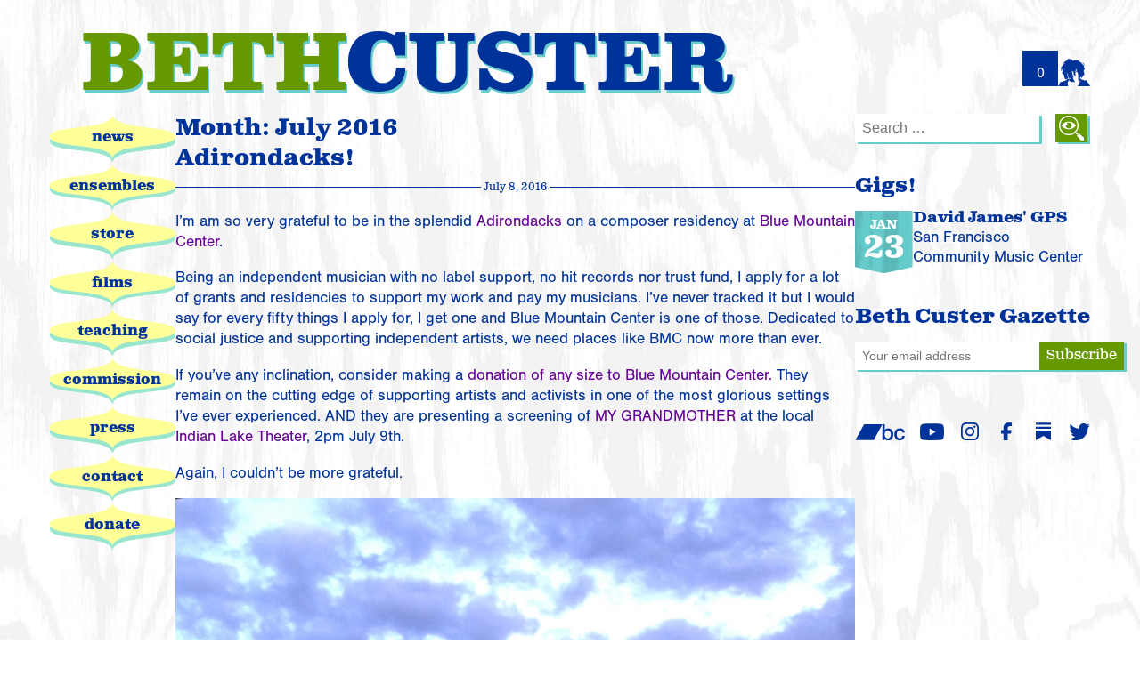

--- FILE ---
content_type: text/html; charset=UTF-8
request_url: https://bethcuster.com/2016/07/
body_size: 12063
content:
<!DOCTYPE html>
<html lang="en-US" itemscope itemtype="https://schema.org/WebPage">
<head><style>img.lazy{min-height:1px}</style><link href="https://bethcuster.com/wp-content/plugins/w3-total-cache/pub/js/lazyload.min.js" as="script">
<meta charset="UTF-8" />
<meta name="viewport" content="width=device-width, initial-scale=1, viewport-fit=cover" />
<title>July 2016 | Beth Custer</title>
<meta name='robots' content='max-image-preview:large' />
<link rel='dns-prefetch' href='//use.typekit.net' />
<link rel="alternate" type="application/rss+xml" title="Beth Custer &raquo; Feed" href="https://bethcuster.com/feed/" />
<link rel="alternate" type="application/rss+xml" title="Beth Custer &raquo; Comments Feed" href="https://bethcuster.com/comments/feed/" />
<style id='wp-img-auto-sizes-contain-inline-css'>
img:is([sizes=auto i],[sizes^="auto," i]){contain-intrinsic-size:3000px 1500px}
/*# sourceURL=wp-img-auto-sizes-contain-inline-css */
</style>
<style id='wp-emoji-styles-inline-css'>

	img.wp-smiley, img.emoji {
		display: inline !important;
		border: none !important;
		box-shadow: none !important;
		height: 1em !important;
		width: 1em !important;
		margin: 0 0.07em !important;
		vertical-align: -0.1em !important;
		background: none !important;
		padding: 0 !important;
	}
/*# sourceURL=wp-emoji-styles-inline-css */
</style>
<style id='wp-block-library-inline-css'>
:root{--wp-block-synced-color:#7a00df;--wp-block-synced-color--rgb:122,0,223;--wp-bound-block-color:var(--wp-block-synced-color);--wp-editor-canvas-background:#ddd;--wp-admin-theme-color:#007cba;--wp-admin-theme-color--rgb:0,124,186;--wp-admin-theme-color-darker-10:#006ba1;--wp-admin-theme-color-darker-10--rgb:0,107,160.5;--wp-admin-theme-color-darker-20:#005a87;--wp-admin-theme-color-darker-20--rgb:0,90,135;--wp-admin-border-width-focus:2px}@media (min-resolution:192dpi){:root{--wp-admin-border-width-focus:1.5px}}.wp-element-button{cursor:pointer}:root .has-very-light-gray-background-color{background-color:#eee}:root .has-very-dark-gray-background-color{background-color:#313131}:root .has-very-light-gray-color{color:#eee}:root .has-very-dark-gray-color{color:#313131}:root .has-vivid-green-cyan-to-vivid-cyan-blue-gradient-background{background:linear-gradient(135deg,#00d084,#0693e3)}:root .has-purple-crush-gradient-background{background:linear-gradient(135deg,#34e2e4,#4721fb 50%,#ab1dfe)}:root .has-hazy-dawn-gradient-background{background:linear-gradient(135deg,#faaca8,#dad0ec)}:root .has-subdued-olive-gradient-background{background:linear-gradient(135deg,#fafae1,#67a671)}:root .has-atomic-cream-gradient-background{background:linear-gradient(135deg,#fdd79a,#004a59)}:root .has-nightshade-gradient-background{background:linear-gradient(135deg,#330968,#31cdcf)}:root .has-midnight-gradient-background{background:linear-gradient(135deg,#020381,#2874fc)}:root{--wp--preset--font-size--normal:16px;--wp--preset--font-size--huge:42px}.has-regular-font-size{font-size:1em}.has-larger-font-size{font-size:2.625em}.has-normal-font-size{font-size:var(--wp--preset--font-size--normal)}.has-huge-font-size{font-size:var(--wp--preset--font-size--huge)}.has-text-align-center{text-align:center}.has-text-align-left{text-align:left}.has-text-align-right{text-align:right}.has-fit-text{white-space:nowrap!important}#end-resizable-editor-section{display:none}.aligncenter{clear:both}.items-justified-left{justify-content:flex-start}.items-justified-center{justify-content:center}.items-justified-right{justify-content:flex-end}.items-justified-space-between{justify-content:space-between}.screen-reader-text{border:0;clip-path:inset(50%);height:1px;margin:-1px;overflow:hidden;padding:0;position:absolute;width:1px;word-wrap:normal!important}.screen-reader-text:focus{background-color:#ddd;clip-path:none;color:#444;display:block;font-size:1em;height:auto;left:5px;line-height:normal;padding:15px 23px 14px;text-decoration:none;top:5px;width:auto;z-index:100000}html :where(.has-border-color){border-style:solid}html :where([style*=border-top-color]){border-top-style:solid}html :where([style*=border-right-color]){border-right-style:solid}html :where([style*=border-bottom-color]){border-bottom-style:solid}html :where([style*=border-left-color]){border-left-style:solid}html :where([style*=border-width]){border-style:solid}html :where([style*=border-top-width]){border-top-style:solid}html :where([style*=border-right-width]){border-right-style:solid}html :where([style*=border-bottom-width]){border-bottom-style:solid}html :where([style*=border-left-width]){border-left-style:solid}html :where(img[class*=wp-image-]){height:auto;max-width:100%}:where(figure){margin:0 0 1em}html :where(.is-position-sticky){--wp-admin--admin-bar--position-offset:var(--wp-admin--admin-bar--height,0px)}@media screen and (max-width:600px){html :where(.is-position-sticky){--wp-admin--admin-bar--position-offset:0px}}

/*# sourceURL=wp-block-library-inline-css */
</style><style id='wp-block-heading-inline-css'>
h1:where(.wp-block-heading).has-background,h2:where(.wp-block-heading).has-background,h3:where(.wp-block-heading).has-background,h4:where(.wp-block-heading).has-background,h5:where(.wp-block-heading).has-background,h6:where(.wp-block-heading).has-background{padding:1.25em 2.375em}h1.has-text-align-left[style*=writing-mode]:where([style*=vertical-lr]),h1.has-text-align-right[style*=writing-mode]:where([style*=vertical-rl]),h2.has-text-align-left[style*=writing-mode]:where([style*=vertical-lr]),h2.has-text-align-right[style*=writing-mode]:where([style*=vertical-rl]),h3.has-text-align-left[style*=writing-mode]:where([style*=vertical-lr]),h3.has-text-align-right[style*=writing-mode]:where([style*=vertical-rl]),h4.has-text-align-left[style*=writing-mode]:where([style*=vertical-lr]),h4.has-text-align-right[style*=writing-mode]:where([style*=vertical-rl]),h5.has-text-align-left[style*=writing-mode]:where([style*=vertical-lr]),h5.has-text-align-right[style*=writing-mode]:where([style*=vertical-rl]),h6.has-text-align-left[style*=writing-mode]:where([style*=vertical-lr]),h6.has-text-align-right[style*=writing-mode]:where([style*=vertical-rl]){rotate:180deg}
/*# sourceURL=https://bethcuster.com/wp-includes/blocks/heading/style.min.css */
</style>
<style id='wp-block-group-inline-css'>
.wp-block-group{box-sizing:border-box}:where(.wp-block-group.wp-block-group-is-layout-constrained){position:relative}
/*# sourceURL=https://bethcuster.com/wp-includes/blocks/group/style.min.css */
</style>
<style id='wp-block-group-theme-inline-css'>
:where(.wp-block-group.has-background){padding:1.25em 2.375em}
/*# sourceURL=https://bethcuster.com/wp-includes/blocks/group/theme.min.css */
</style>
<link rel='stylesheet' id='wc-blocks-style-css' href='https://bethcuster.com/wp-content/plugins/woocommerce/assets/client/blocks/wc-blocks.css?ver=wc-10.4.3' media='all' />
<style id='global-styles-inline-css'>
:root{--wp--preset--aspect-ratio--square: 1;--wp--preset--aspect-ratio--4-3: 4/3;--wp--preset--aspect-ratio--3-4: 3/4;--wp--preset--aspect-ratio--3-2: 3/2;--wp--preset--aspect-ratio--2-3: 2/3;--wp--preset--aspect-ratio--16-9: 16/9;--wp--preset--aspect-ratio--9-16: 9/16;--wp--preset--color--black: #000000;--wp--preset--color--cyan-bluish-gray: #abb8c3;--wp--preset--color--white: #ffffff;--wp--preset--color--pale-pink: #f78da7;--wp--preset--color--vivid-red: #cf2e2e;--wp--preset--color--luminous-vivid-orange: #ff6900;--wp--preset--color--luminous-vivid-amber: #fcb900;--wp--preset--color--light-green-cyan: #7bdcb5;--wp--preset--color--vivid-green-cyan: #00d084;--wp--preset--color--pale-cyan-blue: #8ed1fc;--wp--preset--color--vivid-cyan-blue: #0693e3;--wp--preset--color--vivid-purple: #9b51e0;--wp--preset--gradient--vivid-cyan-blue-to-vivid-purple: linear-gradient(135deg,rgb(6,147,227) 0%,rgb(155,81,224) 100%);--wp--preset--gradient--light-green-cyan-to-vivid-green-cyan: linear-gradient(135deg,rgb(122,220,180) 0%,rgb(0,208,130) 100%);--wp--preset--gradient--luminous-vivid-amber-to-luminous-vivid-orange: linear-gradient(135deg,rgb(252,185,0) 0%,rgb(255,105,0) 100%);--wp--preset--gradient--luminous-vivid-orange-to-vivid-red: linear-gradient(135deg,rgb(255,105,0) 0%,rgb(207,46,46) 100%);--wp--preset--gradient--very-light-gray-to-cyan-bluish-gray: linear-gradient(135deg,rgb(238,238,238) 0%,rgb(169,184,195) 100%);--wp--preset--gradient--cool-to-warm-spectrum: linear-gradient(135deg,rgb(74,234,220) 0%,rgb(151,120,209) 20%,rgb(207,42,186) 40%,rgb(238,44,130) 60%,rgb(251,105,98) 80%,rgb(254,248,76) 100%);--wp--preset--gradient--blush-light-purple: linear-gradient(135deg,rgb(255,206,236) 0%,rgb(152,150,240) 100%);--wp--preset--gradient--blush-bordeaux: linear-gradient(135deg,rgb(254,205,165) 0%,rgb(254,45,45) 50%,rgb(107,0,62) 100%);--wp--preset--gradient--luminous-dusk: linear-gradient(135deg,rgb(255,203,112) 0%,rgb(199,81,192) 50%,rgb(65,88,208) 100%);--wp--preset--gradient--pale-ocean: linear-gradient(135deg,rgb(255,245,203) 0%,rgb(182,227,212) 50%,rgb(51,167,181) 100%);--wp--preset--gradient--electric-grass: linear-gradient(135deg,rgb(202,248,128) 0%,rgb(113,206,126) 100%);--wp--preset--gradient--midnight: linear-gradient(135deg,rgb(2,3,129) 0%,rgb(40,116,252) 100%);--wp--preset--font-size--small: 13px;--wp--preset--font-size--medium: 20px;--wp--preset--font-size--large: 36px;--wp--preset--font-size--x-large: 42px;--wp--preset--spacing--20: 0.44rem;--wp--preset--spacing--30: 0.67rem;--wp--preset--spacing--40: 1rem;--wp--preset--spacing--50: 1.5rem;--wp--preset--spacing--60: 2.25rem;--wp--preset--spacing--70: 3.38rem;--wp--preset--spacing--80: 5.06rem;--wp--preset--shadow--natural: 6px 6px 9px rgba(0, 0, 0, 0.2);--wp--preset--shadow--deep: 12px 12px 50px rgba(0, 0, 0, 0.4);--wp--preset--shadow--sharp: 6px 6px 0px rgba(0, 0, 0, 0.2);--wp--preset--shadow--outlined: 6px 6px 0px -3px rgb(255, 255, 255), 6px 6px rgb(0, 0, 0);--wp--preset--shadow--crisp: 6px 6px 0px rgb(0, 0, 0);}:root :where(.is-layout-flow) > :first-child{margin-block-start: 0;}:root :where(.is-layout-flow) > :last-child{margin-block-end: 0;}:root :where(.is-layout-flow) > *{margin-block-start: 24px;margin-block-end: 0;}:root :where(.is-layout-constrained) > :first-child{margin-block-start: 0;}:root :where(.is-layout-constrained) > :last-child{margin-block-end: 0;}:root :where(.is-layout-constrained) > *{margin-block-start: 24px;margin-block-end: 0;}:root :where(.is-layout-flex){gap: 24px;}:root :where(.is-layout-grid){gap: 24px;}body .is-layout-flex{display: flex;}.is-layout-flex{flex-wrap: wrap;align-items: center;}.is-layout-flex > :is(*, div){margin: 0;}body .is-layout-grid{display: grid;}.is-layout-grid > :is(*, div){margin: 0;}.has-black-color{color: var(--wp--preset--color--black) !important;}.has-cyan-bluish-gray-color{color: var(--wp--preset--color--cyan-bluish-gray) !important;}.has-white-color{color: var(--wp--preset--color--white) !important;}.has-pale-pink-color{color: var(--wp--preset--color--pale-pink) !important;}.has-vivid-red-color{color: var(--wp--preset--color--vivid-red) !important;}.has-luminous-vivid-orange-color{color: var(--wp--preset--color--luminous-vivid-orange) !important;}.has-luminous-vivid-amber-color{color: var(--wp--preset--color--luminous-vivid-amber) !important;}.has-light-green-cyan-color{color: var(--wp--preset--color--light-green-cyan) !important;}.has-vivid-green-cyan-color{color: var(--wp--preset--color--vivid-green-cyan) !important;}.has-pale-cyan-blue-color{color: var(--wp--preset--color--pale-cyan-blue) !important;}.has-vivid-cyan-blue-color{color: var(--wp--preset--color--vivid-cyan-blue) !important;}.has-vivid-purple-color{color: var(--wp--preset--color--vivid-purple) !important;}.has-black-background-color{background-color: var(--wp--preset--color--black) !important;}.has-cyan-bluish-gray-background-color{background-color: var(--wp--preset--color--cyan-bluish-gray) !important;}.has-white-background-color{background-color: var(--wp--preset--color--white) !important;}.has-pale-pink-background-color{background-color: var(--wp--preset--color--pale-pink) !important;}.has-vivid-red-background-color{background-color: var(--wp--preset--color--vivid-red) !important;}.has-luminous-vivid-orange-background-color{background-color: var(--wp--preset--color--luminous-vivid-orange) !important;}.has-luminous-vivid-amber-background-color{background-color: var(--wp--preset--color--luminous-vivid-amber) !important;}.has-light-green-cyan-background-color{background-color: var(--wp--preset--color--light-green-cyan) !important;}.has-vivid-green-cyan-background-color{background-color: var(--wp--preset--color--vivid-green-cyan) !important;}.has-pale-cyan-blue-background-color{background-color: var(--wp--preset--color--pale-cyan-blue) !important;}.has-vivid-cyan-blue-background-color{background-color: var(--wp--preset--color--vivid-cyan-blue) !important;}.has-vivid-purple-background-color{background-color: var(--wp--preset--color--vivid-purple) !important;}.has-black-border-color{border-color: var(--wp--preset--color--black) !important;}.has-cyan-bluish-gray-border-color{border-color: var(--wp--preset--color--cyan-bluish-gray) !important;}.has-white-border-color{border-color: var(--wp--preset--color--white) !important;}.has-pale-pink-border-color{border-color: var(--wp--preset--color--pale-pink) !important;}.has-vivid-red-border-color{border-color: var(--wp--preset--color--vivid-red) !important;}.has-luminous-vivid-orange-border-color{border-color: var(--wp--preset--color--luminous-vivid-orange) !important;}.has-luminous-vivid-amber-border-color{border-color: var(--wp--preset--color--luminous-vivid-amber) !important;}.has-light-green-cyan-border-color{border-color: var(--wp--preset--color--light-green-cyan) !important;}.has-vivid-green-cyan-border-color{border-color: var(--wp--preset--color--vivid-green-cyan) !important;}.has-pale-cyan-blue-border-color{border-color: var(--wp--preset--color--pale-cyan-blue) !important;}.has-vivid-cyan-blue-border-color{border-color: var(--wp--preset--color--vivid-cyan-blue) !important;}.has-vivid-purple-border-color{border-color: var(--wp--preset--color--vivid-purple) !important;}.has-vivid-cyan-blue-to-vivid-purple-gradient-background{background: var(--wp--preset--gradient--vivid-cyan-blue-to-vivid-purple) !important;}.has-light-green-cyan-to-vivid-green-cyan-gradient-background{background: var(--wp--preset--gradient--light-green-cyan-to-vivid-green-cyan) !important;}.has-luminous-vivid-amber-to-luminous-vivid-orange-gradient-background{background: var(--wp--preset--gradient--luminous-vivid-amber-to-luminous-vivid-orange) !important;}.has-luminous-vivid-orange-to-vivid-red-gradient-background{background: var(--wp--preset--gradient--luminous-vivid-orange-to-vivid-red) !important;}.has-very-light-gray-to-cyan-bluish-gray-gradient-background{background: var(--wp--preset--gradient--very-light-gray-to-cyan-bluish-gray) !important;}.has-cool-to-warm-spectrum-gradient-background{background: var(--wp--preset--gradient--cool-to-warm-spectrum) !important;}.has-blush-light-purple-gradient-background{background: var(--wp--preset--gradient--blush-light-purple) !important;}.has-blush-bordeaux-gradient-background{background: var(--wp--preset--gradient--blush-bordeaux) !important;}.has-luminous-dusk-gradient-background{background: var(--wp--preset--gradient--luminous-dusk) !important;}.has-pale-ocean-gradient-background{background: var(--wp--preset--gradient--pale-ocean) !important;}.has-electric-grass-gradient-background{background: var(--wp--preset--gradient--electric-grass) !important;}.has-midnight-gradient-background{background: var(--wp--preset--gradient--midnight) !important;}.has-small-font-size{font-size: var(--wp--preset--font-size--small) !important;}.has-medium-font-size{font-size: var(--wp--preset--font-size--medium) !important;}.has-large-font-size{font-size: var(--wp--preset--font-size--large) !important;}.has-x-large-font-size{font-size: var(--wp--preset--font-size--x-large) !important;}
/*# sourceURL=global-styles-inline-css */
</style>
<style id='core-block-supports-inline-css'>
.wp-container-core-group-is-layout-fe9cc265{flex-direction:column;align-items:flex-start;}
/*# sourceURL=core-block-supports-inline-css */
</style>

<style id='classic-theme-styles-inline-css'>
/*! This file is auto-generated */
.wp-block-button__link{color:#fff;background-color:#32373c;border-radius:9999px;box-shadow:none;text-decoration:none;padding:calc(.667em + 2px) calc(1.333em + 2px);font-size:1.125em}.wp-block-file__button{background:#32373c;color:#fff;text-decoration:none}
/*# sourceURL=/wp-includes/css/classic-themes.min.css */
</style>
<link rel='stylesheet' id='ab-gigs-structure-css' href='https://bethcuster.com/wp-content/plugins/ab-gigs/css/ab-gigs-structure.css?ver=0.8.1' media='all' />
<link rel='stylesheet' id='leaflet-css-css' href='https://bethcuster.com/wp-content/plugins/meow-lightbox/app/style.min.css?ver=1767615606' media='all' />
<link rel='stylesheet' id='woocommerce-layout-css' href='https://bethcuster.com/wp-content/plugins/woocommerce/assets/css/woocommerce-layout.css?ver=10.4.3' media='all' />
<link rel='stylesheet' id='woocommerce-smallscreen-css' href='https://bethcuster.com/wp-content/plugins/woocommerce/assets/css/woocommerce-smallscreen.css?ver=10.4.3' media='only screen and (max-width: 1168px)' />
<link rel='stylesheet' id='woocommerce-general-css' href='https://bethcuster.com/wp-content/plugins/woocommerce/assets/css/woocommerce.css?ver=10.4.3' media='all' />
<style id='woocommerce-inline-inline-css'>
.woocommerce form .form-row .required { visibility: visible; }
/*# sourceURL=woocommerce-inline-inline-css */
</style>
<link rel='stylesheet' id='ab-playlister-css' href='https://bethcuster.com/wp-content/plugins/ab-playlister/assets/css/audio-player.css?ver=0.1.4' media='all' />
<link rel='stylesheet' id='eeb-css-frontend-css' href='https://bethcuster.com/wp-content/plugins/email-encoder-bundle/assets/css/style.css?ver=54d4eedc552c499c4a8d6b89c23d3df1' media='all' />
<link rel='stylesheet' id='abrl-dock-styles-css' href='https://bethcuster.com/wp-content/plugins/ab-record-label/assets/abrl-dock.css?ver=0.5.2' media='all' />
<style id='abrl-dock-styles-inline-css'>

        /* Generate responsive CSS based on breakpoint */
        /* Desktop styles - dock hidden by default, shows when player active */
        @media (min-width: 900px) {
            .abrl-dock {
                height: 0;
                overflow: hidden;
            }
            
            .abrl-dock.abrl-player-active {
                height: auto;
                overflow: visible;
            }
            
            .abrl-commerce-tools {
                display: none;
            }
            
            .abrl-dock.abrl-player-active .abrl-commerce-tools {
                display: none; /* Still hidden on desktop */
            }
        }
        
        /* Mobile styles - dock always visible */
        @media (max-width: 899px) {
            .abrl-dock {
                height: auto;
                min-height: 60px;
            }
            
            .abrl-commerce-tools {
                display: flex;
            }
            
            body {
                padding-bottom: 60px; /* Prevent content from being hidden behind dock */
            }
            
            /* When player is active, body needs more padding */
            body.abrl-player-active {
                padding-bottom: 60px; /* Adjust if needed */
            }
        }
        
/*# sourceURL=abrl-dock-styles-inline-css */
</style>
<link rel='stylesheet' id='blankslate-style-css' href='https://bethcuster.com/wp-content/themes/blankslate/style.css?ver=2026' media='all' />
<link rel='stylesheet' id='typekit-css' href='https://use.typekit.net/kqd8rur.css?ver=6.9' media='all' />
<link rel='stylesheet' id='child-style-css' href='https://bethcuster.com/wp-content/themes/bc_flex/style.css?ver=251216-212109' media='all' />
<script src="https://bethcuster.com/wp-includes/js/dist/hooks.min.js?ver=dd5603f07f9220ed27f1" id="wp-hooks-js"></script>
<script src="https://bethcuster.com/wp-includes/js/dist/i18n.min.js?ver=c26c3dc7bed366793375" id="wp-i18n-js"></script>
<script id="wp-i18n-js-after">
wp.i18n.setLocaleData( { 'text direction\u0004ltr': [ 'ltr' ] } );
//# sourceURL=wp-i18n-js-after
</script>
<script id="mwl-build-js-js-extra">
var mwl_settings = {"api_url":"https://bethcuster.com/wp-json/meow-lightbox/v1/","rest_nonce":"ad260c9762","plugin_url":"https://bethcuster.com/wp-content/plugins/meow-lightbox/app/","version":"1767615606","settings":{"rtf_slider_fix":false,"engine":"default","backdrop_opacity":85,"theme":"flat","flat_orientation":"below","orientation":"auto","selector":".entry-content, .gallery, .mgl-gallery, .wp-block-gallery,  .wp-block-image","selector_ahead":false,"deep_linking":false,"deep_linking_slug":"mwl","rendering_delay":300,"skip_dynamic_fetch":false,"include_orphans":false,"js_logs":false,"social_sharing":false,"social_sharing_facebook":true,"social_sharing_twitter":true,"social_sharing_pinterest":true,"separate_galleries":false,"disable_arrows_on_mobile":false,"animation_toggle":"none","animation_speed":"normal","low_res_placeholder":false,"wordpress_big_image":false,"right_click_protection":true,"magnification":true,"full_screen":true,"anti_selector":".press-asset, .product, .products, .search-results, .blog, .archive, .emoji, .attachment-post-image, .no-lightbox","preloading":false,"download_link":false,"caption_source":"caption","caption_ellipsis":true,"exif":{"title":true,"caption":true,"camera":false,"lens":false,"date":false,"date_timezone":false,"shutter_speed":false,"aperture":false,"focal_length":false,"copyright":false,"author":false,"iso":false,"keywords":false,"metadata_toggle":false,"metadata_toggle_start_hidden":false},"slideshow":{"enabled":false,"timer":3000},"map":{"enabled":false}}};
//# sourceURL=mwl-build-js-js-extra
</script>
<script src="https://bethcuster.com/wp-content/plugins/meow-lightbox/app/lightbox.js?ver=1767615606" id="mwl-build-js-js"></script>
<script src="https://bethcuster.com/wp-includes/js/jquery/jquery.min.js?ver=3.7.1" id="jquery-core-js"></script>
<script src="https://bethcuster.com/wp-includes/js/jquery/jquery-migrate.min.js?ver=3.4.1" id="jquery-migrate-js"></script>
<script src="https://bethcuster.com/wp-content/plugins/woocommerce/assets/js/jquery-blockui/jquery.blockUI.min.js?ver=2.7.0-wc.10.4.3" id="wc-jquery-blockui-js" defer data-wp-strategy="defer"></script>
<script id="wc-add-to-cart-js-extra">
var wc_add_to_cart_params = {"ajax_url":"/wp-admin/admin-ajax.php","wc_ajax_url":"/?wc-ajax=%%endpoint%%","i18n_view_cart":"View cart","cart_url":"https://bethcuster.com/cart/","is_cart":"","cart_redirect_after_add":"no"};
//# sourceURL=wc-add-to-cart-js-extra
</script>
<script src="https://bethcuster.com/wp-content/plugins/woocommerce/assets/js/frontend/add-to-cart.min.js?ver=10.4.3" id="wc-add-to-cart-js" defer data-wp-strategy="defer"></script>
<script src="https://bethcuster.com/wp-content/plugins/woocommerce/assets/js/js-cookie/js.cookie.min.js?ver=2.1.4-wc.10.4.3" id="wc-js-cookie-js" defer data-wp-strategy="defer"></script>
<script id="woocommerce-js-extra">
var woocommerce_params = {"ajax_url":"/wp-admin/admin-ajax.php","wc_ajax_url":"/?wc-ajax=%%endpoint%%","i18n_password_show":"Show password","i18n_password_hide":"Hide password"};
//# sourceURL=woocommerce-js-extra
</script>
<script src="https://bethcuster.com/wp-content/plugins/woocommerce/assets/js/frontend/woocommerce.min.js?ver=10.4.3" id="woocommerce-js" defer data-wp-strategy="defer"></script>
<script src="https://bethcuster.com/wp-content/plugins/email-encoder-bundle/assets/js/custom.js?ver=2c542c9989f589cd5318f5cef6a9ecd7" id="eeb-js-frontend-js"></script>
<script id="WCPAY_ASSETS-js-extra">
var wcpayAssets = {"url":"https://bethcuster.com/wp-content/plugins/woocommerce-payments/dist/"};
//# sourceURL=WCPAY_ASSETS-js-extra
</script>
<link rel="https://api.w.org/" href="https://bethcuster.com/wp-json/" /><link rel="EditURI" type="application/rsd+xml" title="RSD" href="https://bethcuster.com/xmlrpc.php?rsd" />
<meta name="generator" content="WordPress 6.9" />
<meta name="generator" content="WooCommerce 10.4.3" />
<link rel="icon" type="image/svg+xml" href="https://bethcuster.com/wp-content/themes/bc_flex/gfx/site-icon.svg?v=1">	<noscript><style>.woocommerce-product-gallery{ opacity: 1 !important; }</style></noscript>
			
</head>
<body class="archive date wp-embed-responsive wp-theme-blankslate wp-child-theme-bc_flex theme-blankslate woocommerce-no-js">
<a href="#content" class="skip-link screen-reader-text">Skip to the content</a><div id="wrapper" class="hfeed">
<header id="header" role="banner">
<div id="branding">
<div id="site-title" itemprop="publisher" itemscope itemtype="https://schema.org/Organization">
<a href="https://bethcuster.com/" title="Beth Custer" rel="home" itemprop="url"><span itemprop="name"><span>Beth</span> Custer</span></a></div>
<!-- <div id="site-description"></div> -->
</div>
  <label for="nav-toggle" class="screen-reader-text">Open menu</label>
  <button id="nav-toggle" tabindex="0" role="button" aria-label="Navigation Button" onclick="openNav()"></button>
		
	<div class="desktop-cart">
	<div class="abrl-cart-badge">
                    <a href="https://bethcuster.com/cart/" class="cart-badge-link" aria-label="View cart (empty)">
                        <span class="cart-badge-count">0</span>
                    </a>
                </div><div class="abrl-account-link-wrapper">
                    <a href="https://bethcuster.com/my-account/" class="abrl-account-link" aria-label="Login or register">
                        <span class="abrl-icon abrl-icon-account"></span>
                    </a>
                </div>	</div>

</header>
<div id="container">
	<nav id="menu" role="navigation" itemscope itemtype="https://schema.org/SiteNavigationElement">
		 <div id="close_nav_group"> <label for="closebtn" class="screen-reader-text">Close menu</label>
		 <a href="javascript:void(0)" id="closebtn" class="ab-btn ab-arrow ab-arrow-right" onclick="closeNav()"></a></div>
		<div id="search_menu_group">
		<div id="search"><form role="search" method="get" class="search-form" action="https://bethcuster.com/">
<label class="search-input">
<span class="screen-reader-text">Search for:</span>
<input type="search" class="search-field" placeholder="Search …" value="" name="s">
</label>
<button type="submit" class="search-submit"></button>
</form></div>
<div class="menu-lhs-container"><ul id="menu-lhs" class="menu"><li id="menu-item-1333" class="menu-item menu-item-type-custom menu-item-object-custom menu-item-home menu-item-1333"><a href="https://bethcuster.com/" itemprop="url"><span itemprop="name">News</span></a></li>
<li id="menu-item-2978" class="menu-item menu-item-type-custom menu-item-object-custom menu-item-2978"><a href="/ensembles" itemprop="url"><span itemprop="name">Ensembles</span></a></li>
<li id="menu-item-2084" class="menu-item menu-item-type-post_type menu-item-object-page menu-item-2084 menu-item-gigs"><a href="https://bethcuster.com/gigs/" itemprop="url"><span itemprop="name">Gigs</span></a></li>
<li id="menu-item-3535" class="menu-item menu-item-type-post_type menu-item-object-page menu-item-3535"><a href="https://bethcuster.com/store/" itemprop="url"><span itemprop="name">Store</span></a></li>
<li id="menu-item-3319" class="menu-item menu-item-type-post_type menu-item-object-page menu-item-3319"><a href="https://bethcuster.com/films/" itemprop="url"><span itemprop="name">Films</span></a></li>
<li id="menu-item-3795" class="menu-item menu-item-type-post_type menu-item-object-page menu-item-3795"><a href="https://bethcuster.com/teaching/" itemprop="url"><span itemprop="name">Teaching</span></a></li>
<li id="menu-item-2972" class="menu-item menu-item-type-post_type menu-item-object-page menu-item-2972"><a href="https://bethcuster.com/commission/" itemprop="url"><span itemprop="name">Commission</span></a></li>
<li id="menu-item-3793" class="menu-item menu-item-type-post_type menu-item-object-page menu-item-3793"><a href="https://bethcuster.com/press/" itemprop="url"><span itemprop="name">Press</span></a></li>
<li id="menu-item-2975" class="menu-item menu-item-type-post_type menu-item-object-page menu-item-2975"><a href="https://bethcuster.com/contact/" itemprop="url"><span itemprop="name">Contact</span></a></li>
<li id="menu-item-2976" class="menu-item menu-item-type-post_type menu-item-object-page menu-item-2976"><a href="https://bethcuster.com/donate/" itemprop="url"><span itemprop="name">Donate</span></a></li>
</ul></div>		</div>
</nav>
<main id="content" role="main"><header class="header">
<h1 class="entry-title" itemprop="name">Month: <span>July 2016</span></h1>
<div class="archive-meta" itemprop="description"></div>
</header>
<article id="post-704" class="post-704 post type-post status-publish format-standard hentry category-uncategorized">
<header>
<h2 class="entry-title"><a href="https://bethcuster.com/2016/07/08/adirondacks/" title="Adirondacks!" rel="bookmark">Adirondacks!</a>
</h2><div class="entry-meta">
<time class="entry-date" datetime="2016-07-08T04:35:34-07:00" title="July 8, 2016" >July 8, 2016</time>
</div></header>
<div class="entry-content" itemprop="mainEntityOfPage">
<meta itemprop="description" content="I&#8217;m am so very grateful to be in the splendid Adirondacks on a composer residency at Blue Mountain Center. Being an independent musician with no label support, no hit records nor trust fund, I apply for a lot of grants and residencies to support my work and pay my musicians. I&#8217;ve never tracked it but I ... Adirondacks!">
<p>I&#8217;m am so very grateful to be in the splendid <a href="https://en.wikipedia.org/wiki/Adirondack_Mountains">Adirondacks</a> on a composer residency at <a href="https://www.bluemountaincenter.org">Blue Mountain Center</a>.</p>
<p>Being an independent musician with no label support, no hit records nor trust fund, I apply for a lot of grants and residencies to support my work and pay my musicians. I&#8217;ve never tracked it but I would say for every fifty things I apply for, I get one and Blue Mountain Center is one of those. Dedicated to social justice and supporting independent artists, we need places like BMC now more than ever.</p>
<p>If you&#8217;ve any inclination, consider making a <a href="https://www.bluemountaincenter.org/support-us/">donation of any size to Blue Mountain Center.</a> They remain on the cutting edge of supporting artists and activists in one of the most glorious settings I&#8217;ve ever experienced. AND they are presenting a screening of <a href="https://bethcuster.com/ensembles/my-grandmother/">MY GRANDMOTHER</a> at the local <a href="https://www.indianlaketheater.org">Indian Lake Theater</a>, 2pm July 9th.</p>
<p>Again, I couldn&#8217;t be more grateful.</p>
<p><a href="https://bethcuster.com/wp-content/uploads/2016/07/IMG_0384.jpg"><img fetchpriority="high" decoding="async" class="aligncenter size-full wp-image-705 lazy" src="data:image/svg+xml,%3Csvg%20xmlns='http://www.w3.org/2000/svg'%20viewBox='0%200%202448%203264'%3E%3C/svg%3E" data-src="https://bethcuster.com/wp-content/uploads/2016/07/IMG_0384.jpg" alt="IMG_0384" width="2448" height="3264" data-srcset="https://bethcuster.com/wp-content/uploads/2016/07/IMG_0384.jpg 2448w, https://bethcuster.com/wp-content/uploads/2016/07/IMG_0384-300x400.jpg 300w, https://bethcuster.com/wp-content/uploads/2016/07/IMG_0384-600x800.jpg 600w, https://bethcuster.com/wp-content/uploads/2016/07/IMG_0384-238x317.jpg 238w, https://bethcuster.com/wp-content/uploads/2016/07/IMG_0384-768x1024.jpg 768w, https://bethcuster.com/wp-content/uploads/2016/07/IMG_0384-450x600.jpg 450w, https://bethcuster.com/wp-content/uploads/2016/07/IMG_0384-225x300.jpg 225w" data-sizes="(max-width: 2448px) 100vw, 2448px" data-mwl-ignored="true" /></a></p>
<p>&nbsp;</p>
<div class="entry-links"></div>
</div><hr></article></main>
<aside id="sidebar" role="complementary">
<div id="primary" class="widget-area">
<ul class="xoxo">
	<li id="search_sidebar"><form role="search" method="get" class="search-form" action="https://bethcuster.com/">
<label class="search-input">
<span class="screen-reader-text">Search for:</span>
<input type="search" class="search-field" placeholder="Search …" value="" name="s">
</label>
<button type="submit" class="search-submit"></button>
</form></li>


<div id="gigs-compact">
            <h3><a href="https://bethcuster.com/gigs">Gigs!</a></h3>
        
                    
        <div class="gig">
            <a href="https://bethcuster.com/gigs#gig-3837" class="gig-link gig-artist-DavidJamesGPS" aria-label="David James&#039; GPS performing on January 23, 2026 at Community Music Center in San Francisco">
                                            <span class="date-badge">
                            <span class="month">Jan</span>
                            <span class="day">23</span>
                            <span class="year screen-reader-text">2026</span>
                        </span>
                                    <div class="event">
                                            <h4 class="performing-as">David James&#039; GPS</h4>
                                        
                                        
                                        
                                            <span class="city">San Francisco</span>
                                        
                                            <span class="venue">Community Music Center</span>
                                    </div>
            </a>
        </div>
    </div>	
	
<li id="block-17" class="widget-container widget_block">
<div class="wp-block-group is-vertical is-layout-flex wp-container-core-group-is-layout-fe9cc265 wp-block-group-is-layout-flex">
<h3 class="wp-block-heading">Beth Custer Gazette</h3>


<script>(function() {
	window.mc4wp = window.mc4wp || {
		listeners: [],
		forms: {
			on: function(evt, cb) {
				window.mc4wp.listeners.push(
					{
						event   : evt,
						callback: cb
					}
				);
			}
		}
	}
})();
</script><!-- Mailchimp for WordPress v4.10.9 - https://wordpress.org/plugins/mailchimp-for-wp/ --><form id="mc4wp-form-1" class="mc4wp-form mc4wp-form-1789" method="post" data-id="1789" data-name="MCsubForm" ><div class="mc4wp-form-fields"><label for="MCemail" class="screen-reader-text">Email address</label>
<input type="email" id="MCemail" name="EMAIL" placeholder="Your email address" required />
<input type="submit" value="Subscribe" />
</div><label style="display: none !important;">Leave this field empty if you're human: <input type="text" name="_mc4wp_honeypot" value="" tabindex="-1" autocomplete="off" /></label><input type="hidden" name="_mc4wp_timestamp" value="1768431621" /><input type="hidden" name="_mc4wp_form_id" value="1789" /><input type="hidden" name="_mc4wp_form_element_id" value="mc4wp-form-1" /><div class="mc4wp-response"></div></form><!-- / Mailchimp for WordPress Plugin --></div>
</li><li id="block-33" class="widget-container widget_block"><div class="ab-socials">
<a href="https://bethcuster.bandcamp.com" class="ab-social"><span class="ab-icon ab-bandcamp"></span><span class="screen-reader-text">Bandcamp</span></a>
<a href="https://www.youtube.com/@bettycuster" class="ab-social"><span class="ab-icon ab-youtube"></span><span class="screen-reader-text">YouTube</span></a>
<a href="https://www.instagram.com/custer.beth/" class="ab-social"><span class="ab-icon ab-instagram"></span><span class="screen-reader-text">Instagram</span></a>
<a href="https://www.facebook.com/beth.custer.7/" class="ab-social"><span class="ab-icon ab-facebook"></span><span class="screen-reader-text">Facebook</span></a>
<a href="https://substack.com/@b1custer" class="ab-social externalLink"><span class="ab-icon ab-substack"></span><span class="screen-reader-text">Substack</span></a>
<a href="https://x.com/#!/bethcuster" class="ab-social"><span class="ab-icon ab-twitterx"></span><span class="screen-reader-text">X</span></a>
</div></li></ul>
</div>
</aside>
</div>
<footer id="footer" role="contentinfo">
<div class="footer-content">
<aside id="footer-widgets" role="complementary">
<div id="secondary" class="widget-area">
<!-- meaningless ID above, just echoing structure used in sidebar widget area -->
<ul class="xoxo">
<li id="block-31" class="widget widget_block"><div class="ab-socials">
<a href="https://bethcuster.bandcamp.com" class="ab-social"><span class="ab-icon ab-bandcamp"></span><span class="screen-reader-text">Bandcamp</span></a>
<a href="https://www.youtube.com/@bettycuster" class="ab-social"><span class="ab-icon ab-youtube"></span><span class="screen-reader-text">YouTube</span></a>
<a href="https://www.instagram.com/custer.beth/" class="ab-social"><span class="ab-icon ab-instagram"></span><span class="screen-reader-text">Instagram</span></a>
<a href="https://www.facebook.com/beth.custer.7/" class="ab-social"><span class="ab-icon ab-facebook"></span><span class="screen-reader-text">Facebook</span></a>
<a href="https://substack.com/@b1custer" class="ab-social externalLink"><span class="ab-icon ab-substack"></span><span class="screen-reader-text">Substack</span></a>
<a href="https://x.com/#!/bethcuster" class="ab-social"><span class="ab-icon ab-twitterx"></span><span class="screen-reader-text">X</span></a>
</div></li></ul>
</div>
</aside>

<div id="copyright">
&copy; 2026 Beth Custer</div>
</footer>
</div>

<script type="speculationrules">
{"prefetch":[{"source":"document","where":{"and":[{"href_matches":"/*"},{"not":{"href_matches":["/wp-*.php","/wp-admin/*","/wp-content/uploads/*","/wp-content/*","/wp-content/plugins/*","/wp-content/themes/bc_flex/*","/wp-content/themes/blankslate/*","/*\\?(.+)"]}},{"not":{"selector_matches":"a[rel~=\"nofollow\"]"}},{"not":{"selector_matches":".no-prefetch, .no-prefetch a"}}]},"eagerness":"conservative"}]}
</script>
<script>(function() {function maybePrefixUrlField () {
  const value = this.value.trim()
  if (value !== '' && value.indexOf('http') !== 0) {
    this.value = 'http://' + value
  }
}

const urlFields = document.querySelectorAll('.mc4wp-form input[type="url"]')
for (let j = 0; j < urlFields.length; j++) {
  urlFields[j].addEventListener('blur', maybePrefixUrlField)
}
})();</script>        <div class="ab_player" id="ab_player" style="display: none;">
            <div class="abp-controls">
                <button class="abp-btn abp-previous" aria-label="Previous track">
                    <span class="abp-icon"></span>
                </button>
                <button class="abp-btn abp-play-pause" aria-label="Play/Pause">
                    <span class="abp-icon"></span>
                </button>
                <button class="abp-btn abp-next" aria-label="Next track">
                    <span class="abp-icon"></span>
                </button>
            </div>
            <div class="abp-seek-container">
                <div class="abp-seek-bar">
                    <div class="abp-seek-progress"></div>
                    <div class="abp-track-title"></div>
                </div>
            </div>
        </div>
        <script>
(function() {
const ua = navigator.userAgent.toLowerCase();
const html = document.documentElement;
if (/(iphone|ipod|ipad)/.test(ua)) {
html.classList.add('ios', 'mobile');
}
else if (/android/.test(ua)) {
html.classList.add('android', 'mobile');
}
else {
html.classList.add('desktop');
}
if (/chrome/.test(ua) && !/edg|brave/.test(ua)) {
html.classList.add('chrome');
}
else if (/safari/.test(ua) && !/chrome/.test(ua)) {
html.classList.add('safari');
}
else if (/edg/.test(ua)) {
html.classList.add('edge');
}
else if (/firefox/.test(ua)) {
html.classList.add('firefox');
}
else if (/brave/.test(ua)) {
html.classList.add('brave');
}
else if (/opr|opera/.test(ua)) {
html.classList.add('opera');
}
})();
</script>
	<script>
		(function () {
			var c = document.body.className;
			c = c.replace(/woocommerce-no-js/, 'woocommerce-js');
			document.body.className = c;
		})();
	</script>
	<script id="ab-playlister-js-extra">
var abpData = {"audioDir":"/audio/","siteUrl":"https://bethcuster.com","pluginUrl":"https://bethcuster.com/wp-content/plugins/ab-playlister/"};
//# sourceURL=ab-playlister-js-extra
</script>
<script src="https://bethcuster.com/wp-content/plugins/ab-playlister/assets/js/audio-player.js?ver=0.1.4" id="ab-playlister-js"></script>
<script id="abrl-dock-script-js-extra">
var abrl_dock = {"ajax_url":"https://bethcuster.com/wp-admin/admin-ajax.php","search_nonce":"f9ca2e2d39","breakpoint":"899","is_user_logged_in":"","account_url":"https://bethcuster.com/my-account/","search_placeholder":"Search..."};
//# sourceURL=abrl-dock-script-js-extra
</script>
<script src="https://bethcuster.com/wp-content/plugins/ab-record-label/assets/abrl-dock.js?ver=0.5.2" id="abrl-dock-script-js"></script>
<script src="https://bethcuster.com/wp-content/themes/bc_flex/js/script.js?ver=251209-215851" id="beth_js-js"></script>
<script src="https://bethcuster.com/wp-content/plugins/woocommerce/assets/js/sourcebuster/sourcebuster.min.js?ver=10.4.3" id="sourcebuster-js-js"></script>
<script id="wc-order-attribution-js-extra">
var wc_order_attribution = {"params":{"lifetime":1.0e-5,"session":30,"base64":false,"ajaxurl":"https://bethcuster.com/wp-admin/admin-ajax.php","prefix":"wc_order_attribution_","allowTracking":true},"fields":{"source_type":"current.typ","referrer":"current_add.rf","utm_campaign":"current.cmp","utm_source":"current.src","utm_medium":"current.mdm","utm_content":"current.cnt","utm_id":"current.id","utm_term":"current.trm","utm_source_platform":"current.plt","utm_creative_format":"current.fmt","utm_marketing_tactic":"current.tct","session_entry":"current_add.ep","session_start_time":"current_add.fd","session_pages":"session.pgs","session_count":"udata.vst","user_agent":"udata.uag"}};
//# sourceURL=wc-order-attribution-js-extra
</script>
<script src="https://bethcuster.com/wp-content/plugins/woocommerce/assets/js/frontend/order-attribution.min.js?ver=10.4.3" id="wc-order-attribution-js"></script>
<script id="abrl-frontend-js-extra">
var abrl_ajax = {"ajax_url":"https://bethcuster.com/wp-admin/admin-ajax.php","nonce":"cea8bc0f5f","cart_url":"https://bethcuster.com/cart/","debug":""};
//# sourceURL=abrl-frontend-js-extra
</script>
<script src="https://bethcuster.com/wp-content/plugins/ab-record-label/assets/abrl-frontend.js?ver=0.5.2" id="abrl-frontend-js"></script>
<script defer src="https://bethcuster.com/wp-content/plugins/mailchimp-for-wp/assets/js/forms.js?ver=4.10.9" id="mc4wp-forms-api-js"></script>
<script id="wp-emoji-settings" type="application/json">
{"baseUrl":"https://s.w.org/images/core/emoji/17.0.2/72x72/","ext":".png","svgUrl":"https://s.w.org/images/core/emoji/17.0.2/svg/","svgExt":".svg","source":{"concatemoji":"https://bethcuster.com/wp-includes/js/wp-emoji-release.min.js?ver=6.9"}}
</script>
<script type="module">
/*! This file is auto-generated */
const a=JSON.parse(document.getElementById("wp-emoji-settings").textContent),o=(window._wpemojiSettings=a,"wpEmojiSettingsSupports"),s=["flag","emoji"];function i(e){try{var t={supportTests:e,timestamp:(new Date).valueOf()};sessionStorage.setItem(o,JSON.stringify(t))}catch(e){}}function c(e,t,n){e.clearRect(0,0,e.canvas.width,e.canvas.height),e.fillText(t,0,0);t=new Uint32Array(e.getImageData(0,0,e.canvas.width,e.canvas.height).data);e.clearRect(0,0,e.canvas.width,e.canvas.height),e.fillText(n,0,0);const a=new Uint32Array(e.getImageData(0,0,e.canvas.width,e.canvas.height).data);return t.every((e,t)=>e===a[t])}function p(e,t){e.clearRect(0,0,e.canvas.width,e.canvas.height),e.fillText(t,0,0);var n=e.getImageData(16,16,1,1);for(let e=0;e<n.data.length;e++)if(0!==n.data[e])return!1;return!0}function u(e,t,n,a){switch(t){case"flag":return n(e,"\ud83c\udff3\ufe0f\u200d\u26a7\ufe0f","\ud83c\udff3\ufe0f\u200b\u26a7\ufe0f")?!1:!n(e,"\ud83c\udde8\ud83c\uddf6","\ud83c\udde8\u200b\ud83c\uddf6")&&!n(e,"\ud83c\udff4\udb40\udc67\udb40\udc62\udb40\udc65\udb40\udc6e\udb40\udc67\udb40\udc7f","\ud83c\udff4\u200b\udb40\udc67\u200b\udb40\udc62\u200b\udb40\udc65\u200b\udb40\udc6e\u200b\udb40\udc67\u200b\udb40\udc7f");case"emoji":return!a(e,"\ud83e\u1fac8")}return!1}function f(e,t,n,a){let r;const o=(r="undefined"!=typeof WorkerGlobalScope&&self instanceof WorkerGlobalScope?new OffscreenCanvas(300,150):document.createElement("canvas")).getContext("2d",{willReadFrequently:!0}),s=(o.textBaseline="top",o.font="600 32px Arial",{});return e.forEach(e=>{s[e]=t(o,e,n,a)}),s}function r(e){var t=document.createElement("script");t.src=e,t.defer=!0,document.head.appendChild(t)}a.supports={everything:!0,everythingExceptFlag:!0},new Promise(t=>{let n=function(){try{var e=JSON.parse(sessionStorage.getItem(o));if("object"==typeof e&&"number"==typeof e.timestamp&&(new Date).valueOf()<e.timestamp+604800&&"object"==typeof e.supportTests)return e.supportTests}catch(e){}return null}();if(!n){if("undefined"!=typeof Worker&&"undefined"!=typeof OffscreenCanvas&&"undefined"!=typeof URL&&URL.createObjectURL&&"undefined"!=typeof Blob)try{var e="postMessage("+f.toString()+"("+[JSON.stringify(s),u.toString(),c.toString(),p.toString()].join(",")+"));",a=new Blob([e],{type:"text/javascript"});const r=new Worker(URL.createObjectURL(a),{name:"wpTestEmojiSupports"});return void(r.onmessage=e=>{i(n=e.data),r.terminate(),t(n)})}catch(e){}i(n=f(s,u,c,p))}t(n)}).then(e=>{for(const n in e)a.supports[n]=e[n],a.supports.everything=a.supports.everything&&a.supports[n],"flag"!==n&&(a.supports.everythingExceptFlag=a.supports.everythingExceptFlag&&a.supports[n]);var t;a.supports.everythingExceptFlag=a.supports.everythingExceptFlag&&!a.supports.flag,a.supports.everything||((t=a.source||{}).concatemoji?r(t.concatemoji):t.wpemoji&&t.twemoji&&(r(t.twemoji),r(t.wpemoji)))});
//# sourceURL=https://bethcuster.com/wp-includes/js/wp-emoji-loader.min.js
</script>
        
        <div id="abrl-dock" class="abrl-dock">
            <!-- AB Playlister will inject player here if present -->
            
            <!-- Commerce tools -->
            <div class="abrl-commerce-tools">
                <!-- Search toggle -->
                <button class="abrl-search-toggle" aria-label="Toggle search" aria-expanded="false">
                    <span class="abrl-icon abrl-icon-search"></span>
                </button>
                
                                <!-- Cart badge - using same HTML as display_cart_badge() -->
                <div class="abrl-cart-badge">
                    <a href="https://bethcuster.com/cart/" class="cart-badge-link" aria-label="View cart (empty)">
                        <span class="cart-badge-count">0</span>
                    </a>
                </div>                				

                <!-- Account link with improved accessibility -->
                <a href="https://bethcuster.com/my-account/" class="abrl-account-link" aria-label="Login or register">
                    <span class="abrl-icon abrl-icon-account"></span>
                </a>
            </div>
            
            <!-- Search form (hidden by default) -->
            <div class="abrl-search-form" aria-hidden="true">
                <form role="search" method="get" action="https://bethcuster.com/">
                    <input type="search" 
                           class="abrl-search-input" 
                           placeholder="Search..."
                           value=""
                       name="s"
                           autocomplete="off">
                    <button type="submit" class="abrl-search-submit" aria-label="Search">
                        <span class="abrl-icon abrl-icon-search"></span>
                    </button>
                </form>
            </div>
        </div>
        
        <script>window.w3tc_lazyload=1,window.lazyLoadOptions={elements_selector:".lazy",callback_loaded:function(t){var e;try{e=new CustomEvent("w3tc_lazyload_loaded",{detail:{e:t}})}catch(a){(e=document.createEvent("CustomEvent")).initCustomEvent("w3tc_lazyload_loaded",!1,!1,{e:t})}window.dispatchEvent(e)}}</script><script async src="https://bethcuster.com/wp-content/plugins/w3-total-cache/pub/js/lazyload.min.js"></script></body>
</html>
<!--
Performance optimized by W3 Total Cache. Learn more: https://www.boldgrid.com/w3-total-cache/?utm_source=w3tc&utm_medium=footer_comment&utm_campaign=free_plugin

Page Caching using Disk: Enhanced 
Lazy Loading

Served from: bethcuster.com @ 2026-01-14 15:00:22 by W3 Total Cache
-->

--- FILE ---
content_type: text/css
request_url: https://bethcuster.com/wp-content/plugins/ab-gigs/css/ab-gigs-structure.css?ver=0.8.1
body_size: 703
content:
/* AB Gigs Plugin - Structural CSS */
/* Layout and positioning only - no visual styling */

/* TO DO: unify/increase parallel structure in #gigs .gig .date * and .date-badge * */

/* Shared */
.date-end::before {
    display: block;
    margin-top: 0.1rem;
    content: "↓";
    content: "\2193"; /* same */
    /* content: "\2B63"; */
    /* content: "\2B07"; */
    /* content: "\279b"; */
    /* content: "\279e"; */
    /* content: "\279d"; */
    /* transform: rotate(90deg); */
}

/* Compact Gigs List */
#gigs-compact {
    margin: 0 0 1em;
}

#gigs-compact .gig {
    margin-bottom: 0.75em;
}

#gigs-compact .gig:last-child {
    margin-bottom: 0;
}

#gigs-compact .gig a {
    text-decoration: none;
    display: flex;
    flex-direction: row;
    align-items: flex-start;
    gap: 0.75em;
}

#gigs-compact .date-badge {
    flex-shrink: 0;
    text-align: center;
    min-width: 2.5em;
    line-height: 1.1;
}

.date-badge span {
    display: block;
}

#gigs-compact .gig .date-badge .month, 
#gigs-compact .gig .date-badge .date-start, 
#gigs-compact .gig .date-badge .date-end {
    font-size: 0.8em;
    font-weight: bold;
}

/* more spacing when year is hidden */
#gigs-compact .date-end::before {
        line-height: 1.5em;
}

#gigs-compact .gig .event {
    flex: 1;
    line-height: 1.3;
}

/* Upcoming Gigs Archive Page */
.ab-gigs-archive {
    max-width: 800px;
    margin: 0 auto;
}

.gig-entry {
    margin-bottom: 3em;
}

.gig-header {
    display: flex;
    flex-wrap: wrap;
    align-items: flex-start;
    gap: 1em;
    margin-bottom: 1em;
}

.date-badge {
    flex-shrink: 0;
    text-align: center;
    min-width: 4em;
}

.date-badge span {
    display: block;
}
.date-badge .month, .date-badge .date-start, .date-badge .date-end {
    font-size: 0.9em;
    text-transform: uppercase;
    font-weight: bold;
}
.date-badge .date-end {
    margin-bottom: -.15em;
    /* tighter space after small text before year */
}
.date-badge .day {
    font-size: 2em;
    font-weight: bold;
    line-height: .65;
    margin-top: 0.2em;
}

.date-badge .year {
    font-size: 0.9em;
    margin-top: 0.2em;
    line-height: 1.2;
}

.gig-main-info {
    flex: 1;
    min-width: 250px;
}

.gig-title {
    font-size: 1.5em;
    font-weight: bold;
    margin-bottom: 0.5em;
}

.gig-subtitle {
    font-size: 1.1em;
    margin-bottom: 0.5em;
}

.gig-venue-info {
    margin-bottom: 0.5em;
}

.gig-venue {
    font-weight: bold;
}

.gig-address {
    font-size: 0.9em;
    margin-top: 0.25em;
}

.gig-time-info {
    display: flex;
    gap: 1em;
    flex-wrap: wrap;
    font-size: 0.9em;
}

.gig-time-doors::before {
    content: "Doors: ";
    font-weight: bold;
}

.gig-time-show::before {
    content: "Show: ";
    font-weight: bold;
}

.gig-admittance {
    font-weight: bold;
}

.gig-links {
    margin-top: 1em;
    display: flex;
    gap: 0.5em;
    flex-wrap: wrap;
}

.gig-link {
    text-decoration: none;
    font-size: 0.9em;
}

.gig-description {
    margin-top: 1em;
    line-height: 1.6;
}

.gig-description p:last-child {
    margin-bottom: 0;
}

/* Gig Thumbnails */
.gig-thumbnail {
    margin-top: 1em;
    text-align: center;
}

.gig-featured-image {
    max-width: 100%;
    height: auto;
}

/* Past Gigs Navigation */
.ab-gigs-navigation {
    margin: 2em 0;
    text-align: center;
}

.ab-gigs-pagination {
    display: flex;
    justify-content: center;
    gap: 0.5em;
    flex-wrap: wrap;
    margin: 1em 0;
}

.ab-gigs-pagination a,
.ab-gigs-pagination span {
    text-decoration: none;
}

/* Archive Links */
.archive-link {
    display: inline-block;
    margin: 1em 0;
    text-decoration: none;
    font-weight: bold;
}

--- FILE ---
content_type: text/css
request_url: https://bethcuster.com/wp-content/plugins/ab-playlister/assets/css/audio-player.css?ver=0.1.4
body_size: 833
content:
/**
 * AB Playlister Styles
 * Version: 0.1.3
 */

/* Icon Font */
@font-face {
    font-family: 'khz217beta';
    src: url('../fonts/khz217-beta.eot');
    src: url('../fonts/khz217-beta.eot?#iefix') format('embedded-opentype'),
         url('../fonts/khz217-beta.woff2') format('woff2'),
         url('../fonts/khz217-beta.woff') format('woff'),
         url('../fonts/khz217-beta.ttf') format('truetype');
    font-weight: normal;
    font-style: normal;
    font-display: block;
}

/* updated Audio Links */
.abp-audio-link {
    text-decoration: none;
    display: inline-flex;
    align-items: center;
    gap: .25em;
    padding-right: 0.0625em;
}

.abp-audio-link::after {
    content: "\e901"; /* Play icon */
    font-family: 'khz217beta';
/*     font-size: 1em; */
}

.abp-audio-link.abp-playing::after {
    content: "\e902"; /* Pause icon */
}

/* Main Player Container */
.ab_player {
    position: fixed;
    bottom: 0;
    left: 0;
    right: 0;
    height: 60px;
    background: #222;
    color: #fff;
    display: flex;
    align-items: center;
    padding: 0 20px;
    box-shadow: 0 -2px 10px rgba(0, 0, 0, 0.3);
    z-index: 9999;
}

/* Controls Container */
.abp-controls {
    display: flex;
    gap: 10px;
    margin-right: 20px;
}

/* Control Buttons */
.abp-btn {
    background: none;
    border: none;
    color: #fff;
    cursor: pointer;
    padding: 8px;
    font-size: 20px;
    line-height: 1;
    transition: opacity 0.2s;
    outline: none;
}

.abp-btn:hover {
    opacity: 0.8;
}

.abp-btn:focus {
    outline: 1px dotted #fff;
    outline-offset: 2px;
}

.abp-btn .abp-icon {
    font-family: 'khz217beta';
    font-style: normal;
    font-weight: normal;
    display: inline-block;
    line-height: 1;
}

/* Button Icons */
.abp-previous .abp-icon::before {
    content: "\e903";
}

.abp-play-pause .abp-icon::before {
    content: "\e901"; /* Play */
}

.abp-play-pause.abp-playing .abp-icon::before {
    content: "\e902"; /* Pause */
}

.abp-next .abp-icon::before {
    content: "\e904";
}

/* Seek Bar Container */
.abp-seek-container {
    flex: 1;
    position: relative;
}

.abp-seek-bar {
    position: relative;
    height: 40px;
    background: rgba(255, 255, 255, 0.1);
    border-radius: 4px;
    cursor: pointer;
    overflow: hidden;
}

/* Progress Bar */
.abp-seek-progress {
    position: absolute;
    top: 0;
    left: 0;
    height: 100%;
    background: rgba(255, 255, 255, 0.2);
    width: 0%;
    transition: width 0.1s linear;
    pointer-events: none;
}

/* Track Title */
.abp-track-title {
    position: absolute;
    top: 50%;
    left: 15px;
    right: 15px;
    transform: translateY(-50%);
    white-space: nowrap;
    overflow: hidden;
    text-overflow: ellipsis;
    pointer-events: none;
    font-size: 14px;
    line-height: 1.4;
}

/* Responsive Design */
@media (max-width: 768px) {
    .ab_player {
        padding: 0 15px;
    }
    
    .abp-controls {
        margin-right: 15px;
    }
    
    .abp-btn {
        padding: 6px;
        font-size: 18px;
    }
}

@media (max-width: 480px) {
    /* Hide seek bar on very small screens */
    .abp-seek-container {
        display: none;
    }
    
    .ab_player {
        justify-content: center;
    }
    
    .abp-controls {
        margin-right: 0;
        gap: 15px;
    }
}

/* Body padding when player is visible */
body.abp-player-active {
    padding-bottom: 60px;
}

--- FILE ---
content_type: text/css
request_url: https://bethcuster.com/wp-content/plugins/ab-record-label/assets/abrl-dock.css?ver=0.5.2
body_size: 1441
content:
/**
 * AB Record Label Dock Styles
 * Version: 0.3.3
 */

/* Dock Container */
.abrl-dock {
    position: fixed;
    bottom: 0;
    left: 0;
    right: 0;
    background: #1a1a1a;
    z-index: 9998; /* Just below AB Playlister */
    display: flex;
    align-items: center;
    justify-content:space-evenly;
    transition: height 0.3s ease;
}

/* Commerce Tools Container */
.abrl-commerce-tools {
    display: flex;
    align-items: center;
    gap: 20px;
    padding: 0 20px;
    height: 60px;
}

/* Base styles for all dock links/buttons */
.abrl-commerce-tools a,
.abrl-commerce-tools button {
    display: flex;
    align-items: center;
    justify-content: center;
    width: 40px;
    height: 40px;
/*    background: none;*/
    border: none;
    color: #fff;
    text-decoration: none;
    cursor: pointer;
    position: relative;
    /* transition: opacity 0.2s; */
}

.abrl-commerce-tools a:hover,
.abrl-commerce-tools button:hover {
    /* opacity: 0.8; */
}

.abrl-commerce-tools a:focus,
.abrl-commerce-tools button:focus {
    outline: 2px solid #fff;
    outline-offset: 2px;
}

/* Icon placeholder styles */
.abrl-icon {
    display: block;
    width: 24px;
    height: 24px;
    background-color: currentColor;
    /* Temporary - will be replaced with actual icons */
}

.abrl-icon-search {
    -webkit-mask: url('data:image/svg+xml;utf8,<svg xmlns="http://www.w3.org/2000/svg" viewBox="0 0 24 24"><circle cx="11" cy="11" r="8" fill="none" stroke="currentColor" stroke-width="2"/><path d="m21 21-4.35-4.35" stroke="currentColor" stroke-width="2"/></svg>') center/contain no-repeat;
    mask: url('data:image/svg+xml;utf8,<svg xmlns="http://www.w3.org/2000/svg" viewBox="0 0 24 24"><circle cx="11" cy="11" r="8" fill="none" stroke="currentColor" stroke-width="2"/><path d="m21 21-4.35-4.35" stroke="currentColor" stroke-width="2"/></svg>') center/contain no-repeat;
}

.abrl-icon-cart {
    -webkit-mask: url('data:image/svg+xml;utf8,<svg xmlns="http://www.w3.org/2000/svg" viewBox="0 0 24 24"><path d="M9 22C9.55228 22 10 21.5523 10 21C10 20.4477 9.55228 20 9 20C8.44772 20 8 20.4477 8 21C8 21.5523 8.44772 22 9 22Z" fill="currentColor"/><path d="M20 22C20.5523 22 21 21.5523 21 21C21 20.4477 20.5523 20 20 20C19.4477 20 19 20.4477 19 21C19 21.5523 19.4477 22 20 22Z" fill="currentColor"/><path d="M1 1H5L7.68 14.39C7.77144 14.8504 8.02191 15.264 8.38755 15.5583C8.75318 15.8526 9.2107 16.009 9.68 16H19.4C19.8693 16.009 20.3268 15.8526 20.6925 15.5583C21.0581 15.264 21.3086 14.8504 21.4 14.39L23 6H6" stroke="currentColor" stroke-width="2" fill="none"/></svg>') center/contain no-repeat;
    mask: url('data:image/svg+xml;utf8,<svg xmlns="http://www.w3.org/2000/svg" viewBox="0 0 24 24"><path d="M9 22C9.55228 22 10 21.5523 10 21C10 20.4477 9.55228 20 9 20C8.44772 20 8 20.4477 8 21C8 21.5523 8.44772 22 9 22Z" fill="currentColor"/><path d="M20 22C20.5523 22 21 21.5523 21 21C21 20.4477 20.5523 20 20 20C19.4477 20 19 20.4477 19 21C19 21.5523 19.4477 22 20 22Z" fill="currentColor"/><path d="M1 1H5L7.68 14.39C7.77144 14.8504 8.02191 15.264 8.38755 15.5583C8.75318 15.8526 9.2107 16.009 9.68 16H19.4C19.8693 16.009 20.3268 15.8526 20.6925 15.5583C21.0581 15.264 21.3086 14.8504 21.4 14.39L23 6H6" stroke="currentColor" stroke-width="2" fill="none"/></svg>') center/contain no-repeat;
}

.abrl-icon-account {
    -webkit-mask: url('data:image/svg+xml;utf8,<svg xmlns="http://www.w3.org/2000/svg" viewBox="0 0 24 24"><path d="M20 21v-2a4 4 0 0 0-4-4H8a4 4 0 0 0-4 4v2" stroke="currentColor" stroke-width="2" fill="none"/><circle cx="12" cy="7" r="4" stroke="currentColor" stroke-width="2" fill="none"/></svg>') center/contain no-repeat;
    mask: url('data:image/svg+xml;utf8,<svg xmlns="http://www.w3.org/2000/svg" viewBox="0 0 24 24"><path d="M20 21v-2a4 4 0 0 0-4-4H8a4 4 0 0 0-4 4v2" stroke="currentColor" stroke-width="2" fill="none"/><circle cx="12" cy="7" r="4" stroke="currentColor" stroke-width="2" fill="none"/></svg>') center/contain no-repeat;
}

/* Cart badge count */
.abrl-cart-count {
    position: absolute;
    top: 0;
    right: 0;
    background: #ff0000;
    color: #fff;
    font-size: 10px;
    font-weight: bold;
    min-width: 18px;
    height: 18px;
    line-height: 18px;
    text-align: center;
    border-radius: 9px;
    padding: 0 5px;
}

/* Cart updated animation */
.cart-updated .cart-badge-link {
    animation: cartPulse 0.6s ease;
}

@keyframes cartPulse {
    0%, 100% { transform: scale(1); }
    50% { transform: scale(1.2); }
}

/* Search form */
.abrl-search-form {
    position: absolute;
    bottom: 100%;
    left: 0;
    right: 0;
    background: #1a1a1a;
    border-top: 1px solid #333;
    padding: 15px 20px;
    transform: translateY(100%);
    transition: transform 0.3s ease;
    display: none;
}

.abrl-search-form.active {
    display: block;
}

.abrl-search-form.visible {
    transform: translateY(0);
}

.abrl-search-form form {
    display: flex;
    align-items: center;
    gap: 10px;
    max-width: 600px;
    margin: 0 auto;
}

.abrl-search-input {
    flex: 1;
    background: #2a2a2a;
    border: 1px solid #444;
    color: #fff;
    padding: 10px 15px;
    border-radius: 4px;
    font-size: 16px; /* Prevent zoom on mobile */
}

.abrl-search-input:focus {
    outline: none;
    border-color: #666;
    background: #333;
}

.abrl-search-submit {
    background: #444;
    border: none;
    color: #fff;
    padding: 10px 15px;
    border-radius: 4px;
    cursor: pointer;
    transition: background 0.2s;
}

.abrl-search-submit:hover {
    background: #555;
}

/* Integration with AB Playlister */
.abrl-dock .ab_player {
    position: static;
    flex: 1;
    background: transparent;
    box-shadow: none;
    height: 60px;
    /* padding: 0 20px; */
}
@media (max-width: 768px) {
/* adjust to match site breakpoint	*/
	 .ab_player { 
/*		 remove right padding b/c it's next to dock controls*/
		 padding: 0 0 0 15px;
	}
}
/* Ensure player controls remain visible */
.abrl-dock .abp-controls {
    /* margin-right: 20px; */
}

/* Responsive adjustments for very small screens */
@media (max-width: 480px) {
    .abrl-commerce-tools {
        gap: 15px;
        padding: 0 15px;
    }
    
    .abrl-commerce-tools a,
    .abrl-commerce-tools button {
        width: 36px;
        height: 36px;
    }
    
    .abrl-icon {
        width: 20px;
        height: 20px;
    }
    
    .abrl-search-form {
        padding: 10px 15px;
    }
    
    .abrl-search-input {
        font-size: 16px; /* Prevent zoom */
        padding: 8px 12px;
    }
}

--- FILE ---
content_type: text/css
request_url: https://bethcuster.com/wp-content/themes/bc_flex/style.css?ver=251216-212109
body_size: 13882
content:
/*
Theme Name: BC Flex
Theme URI: 
Description: Child theme for the BlankSlate. 
Author: Alexander Bailey
Author URI: 
Template: blankslate
Text Domain: blankslate
Author URI: 
Version: 0.3.3
*/
/*@import url("../blankslate/style.css");*/
/*
AVAILABLE FONTS

font-family: "clarendon-text-pro", serif;
font-weight: 400;
font-style: normal;

font-family: "clarendon-text-pro", serif;
font-weight: 400;
font-style: italic;

font-family: "clarendon-text-pro", serif;
font-weight: 700;
font-style: normal;

font-family: "clarendon-text-pro", serif;
font-weight: 700;
font-style: italic;


Clarendon URW  
font-family: "clarendon-urw", serif;
REGULAR
	font-weight: 400;
	font-style: normal;
REGULAR OBLIQUE
	font-weight: 400;
	font-style: italic;
MEDIUM 
	font-weight: 500;
	font-style: normal;
MEDIUM OBLIQUE
	font-weight: 500;
	font-style: italic;
BOLD 
	font-weight: 700;
	font-style: normal;
BOLD OBLIQUE
	font-weight: 700;
	font-style: italic;
EXTRA BOLD (masthead)
	font-weight: 800;
	font-style: normal;

font-family: nimbus-sans, sans-serif;
font-weight: 400;
font-style: normal;

font-family: "nimbus-sans", sans-serif;
font-weight: 400;
font-style: italic;
*/ 


:root {
	--onionBASE: url("data:image/svg+xml,%3Csvg xmlns='http://www.w3.org/2000/svg' viewBox='0 0 400 145'%3E%3Cpath d='M200 145c0-56 200-32 200-72S200 56 200 0C200 56 0 32 0 73s200 16 200 72Z' style='fill:%23FF9;stroke-width:0'/%3E%3C/svg%3E%0A");
	--onionBURGER: url("data:image/svg+xml,%3Csvg xmlns='http://www.w3.org/2000/svg' viewBox='0 0 400 145'%3E%3Cpath d='M200 145c0-56 200-32 200-72S200 56 200 0C200 56 0 32 0 73s200 16 200 72Z' style='fill:%23609;stroke-width:0'/%3E%3C/svg%3E%0A");
	--onionBURGER2: url("data:image/svg+xml,%3Csvg xmlns='http://www.w3.org/2000/svg' viewBox='0 0 400 145'%3E%3Cpath d='M200 145c0-56 200-32 200-72S200 56 200 0C200 56 0 32 0 73s200 16 200 72Z' style='fill:%23F63;stroke-width:0'/%3E%3C/svg%3E%0A");
	--onionWHITE: url("data:image/svg+xml,%3Csvg xmlns='http://www.w3.org/2000/svg' viewBox='0 0 400 145'%3E%3Cpath d='M200 145c0-56 200-32 200-72S200 56 200 0C200 56 0 32 0 73s200 16 200 72Z' style='fill:%23FFF;stroke-width:0'/%3E%3C/svg%3E%0A");
	--onionSHADOW1: url("data:image/svg+xml,%3Csvg xmlns='http://www.w3.org/2000/svg' viewBox='0 0 400 145'%3E%3Cpath d='M200 145c0-56 200-32 200-72S200 56 200 0C200 56 0 32 0 73s200 16 200 72Z' style='fill:%239AE5CD;stroke-width:0'/%3E%3C/svg%3E%0A");
	--onionSHADOW2: url("data:image/svg+xml,%3Csvg xmlns='http://www.w3.org/2000/svg' viewBox='0 0 400 145'%3E%3Cpath d='M200 145c0-56 200-32 200-72S200 56 200 0C200 56 0 32 0 73s200 16 200 72Z' style='fill:%239C6;stroke-width:0'/%3E%3C/svg%3E%0A"); 
	/* for shadow hover */
	--loupeDESK: url("data:image/svg+xml,%3Csvg xmlns='http://www.w3.org/2000/svg' viewBox='0 0 61.4 61.4'%3E%3Cpath d='m61 59-8-9a30 30 0 1 0-3 3l9 8 2-2Zm-31-3C16 56 4 44 4 30S16 4 30 4s26 12 26 26-12 26-26 26Z' style='fill:%23039;stroke-width:0'/%3E%3C/svg%3E%0A");
	--loupeMOBILE: url("data:image/svg+xml,%3Csvg xmlns='http://www.w3.org/2000/svg' viewBox='0 0 61.4 61.4'%3E%3Cpath d='m61 59-8-9a30 30 0 1 0-3 3l9 8 2-2Zm-31-3C16 56 4 44 4 30S16 4 30 4s26 12 26 26-12 26-26 26Z' style='fill:%23CFC;stroke-width:0'/%3E%3C/svg%3E%0A");
	--arrowSVG: url("data:image/svg+xml,%3Csvg xmlns='http://www.w3.org/2000/svg' viewBox='0 0 90 82'%3E%3Cpath d='M0 65h49v17l41-41L49 0v17H0v48z' style='fill:%23690;stroke-width:0'/%3E%3C/svg%3E%0A");
	--arrowSVG2: url("data:image/svg+xml,%3Csvg xmlns='http://www.w3.org/2000/svg' viewBox='0 0 90 82'%3E%3Cpath d='M0 65h49v17l41-41L49 0v17H0v48z' style='fill:%23DECFB4;stroke-width:0'/%3E%3C/svg%3E%0A");

/*   Maybe revisit the SVGs to use an external sprite file with <use> anchors in our CSS file? 	*/

--fontBump: 110; /* treated like a percentage in calculations */
--ONION_width: calc(10em * .8);
--ONION_height: calc(3.875em * .8);

--sidebar-width: clamp(15em, 4vw, 17em);
--column-gap: clamp(2em, 5vw, 3em);

  /* Classic Custer  */

--CCyellow: #FF9;
--CClightgreen: #CFC;
--CCdark_green: #690;
--CCdark_green2: oklch(0.48 0.13 129.48);
--CCaqua: #6CC;
--CCaqua2: oklch(0.65 0.11 194.99);
--CCblue: #039;
--CCblue2: oklch(0.31 0.15 262.09);
--CCpurple: #609;
--CCpurple2: oklch(0.3 0.16 307.18); /* darker */
--CCpurple1: oklch(0.47 0.22 309.47); /* lighter */
--CCorange: #F63;
--CCslight_aqua: #9AE5CD;
--CChalf_dark_green: #9C6;
--CChalf_blue: #6699B2;
--CCfaint_blue: #9BCBC2;
--CChalf_purple_on_green: #B4BFC2;
	
/*	Element variables */
--titlelight: var(--CCdark_green);
--title: var(--CCblue);
--white: #fff;
--navdark: var(--CCblue);
--navcurrent: var(--CCorange);
--reddish: #381916;
--maintext: var(--CCblue);
--inputbutton: var(--white);
--inputbutton-bg: var(--white);
--button-bg: var(--CCdark_green);
--inputbutton-shadow: var(--CCaqua);
--inputbutton-placeholder: var(--CCfaint_blue);
	
/* for background gradients: */
--lhs-width: .4em;
--rhs-width: .6em;
/* overlap values will be doubled */
--overlap: 2.5px;
--overlapRHS: 1.5px;
--safe-left: 0px;
--safe-right: 0px;
  /* Calculate Safe-Area-Aware VW Units */
  --safe-vw: calc((100vw - var(--safe-left) - var(--safe-right)) / 100);
  --safe-width: calc((100vw - var(--safe-left) - var(--safe-right)));
  
/* Background gradient Colors */
--lhs-color: var(--CCaqua);
--ctr-color: var(--CClightgreen); 
--rhs-color: var(--CCyellow);
--lhs-ctr-blend: oklch(0.74 0.14 166.73);
--ctr-rhs-blend: oklch(0.92 0.21 127.89);	

/* Track List counter vertical adjustment */
--counterAdjust: calc(16 * .0125em);

}

/* Text meant only for screen readers. -------------------------------------------------------------- */
.screen-reader-text
{
  border: 0;
  clip-path: inset(50%);
  height: 1px;
  margin: -1px;
  overflow: hidden;
  padding: 0;
  width: 1px;
  word-wrap: normal !important; /* Many screen reader and browser combinations announce broken words as they would appear visually. */
}
.screen-reader-text:focus {
  background-color: #eee;
  clip: auto !important;
  clip-path: none;
  color: #444;
  display: block;
  font-size: 1em;
  height: auto;
  left: 5px;
  line-height: normal;
  padding: 15px 23px 14px;
  text-decoration: none;
  top: 5px;
  width: auto;
  z-index: 100000;
  /* Above WP toolbar. */
}

/* Standard WP fixes */
.widget-container .wp-block-group.is-layout-flex {gap: 0;} /* Use Stack (Group) block to exempt groups of blocks from larger visual spacing */

.wp-block-image, .wp-block-embed {margin-bottom: 1em;}
.wp-block-file {margin-bottom: 1em;} /* awkward link found and removed on Trance Mission ensemble page*/

/* Custer styles */

html, html * {
  padding: 0;
  margin: 0;
  box-sizing: border-box;
}

@supports (padding: env(safe-area-inset-left)) {
  :root {
    --safe-left: env(safe-area-inset-left);
    --safe-right: env(safe-area-inset-right);
  }
}

@media (min-width: 900px) {
  :root {--lhs-width: 2.67em;}
}

@media (min-width: 1200px) {
  :root {
    --lhs-width: calc(2.67em + (100vw - 1200px) / 2);
    --rhs-width: calc(.6em + (100vw - 1200px) / 2);
  }
}

html {
	background: 
	url("gfx/plywood-a-body-10.jpg");
	background-size: max(1920px/1.8, 100vw) max(5120px/1.8, 267vw);
}

body:before {
/* Crucial: fixed position and full viewport height needed b/c element has no real content */
    content: '';
    position: fixed;
    height: 100vh;
    width: 100vw;
    top: 0;
    left: 0;
    right: 0;
    bottom: 0;
    pointer-events: none;
    z-index: -1;
    background: linear-gradient(to right,
/* LHS solid band */
var(--lhs-color) 0,
var(--lhs-color) calc(var(--safe-left) + var(--lhs-width) - var(--overlap)),
/* LHS-CTR blend area (narrow) */
var(--lhs-ctr-blend) calc(var(--safe-left) + var(--lhs-width) - var(--overlap)),
var(--lhs-ctr-blend) calc(var(--safe-left) + var(--lhs-width) + var(--overlap)),
/* CTR solid band */
var(--ctr-color) calc(var(--safe-left) + var(--lhs-width) + var(--overlap)),
var(--ctr-color) calc(100vw - var(--safe-right) - var(--rhs-width) - var(--overlapRHS)),
/* CTR-RHS blend area (narrow) */
var(--ctr-rhs-blend) calc(100vw - var(--safe-right) - var(--rhs-width) - var(--overlapRHS)),
var(--ctr-rhs-blend) calc(100vw - var(--safe-right) - var(--rhs-width) + var(--overlapRHS)),
/* RHS solid band */
var(--rhs-color) calc(100vw - var(--safe-right) - var(--rhs-width) + var(--overlapRHS)),
var(--rhs-color) 100vw
);
    mix-blend-mode: multiply;
}


body {
	color: var(--maintext);
	font-family: nimbus-sans, sans-serif;
	font-weight: 400;
	font-style: normal;
	min-height: 100vh;
	/* padding: 1em; */
	padding-left: env(safe-area-inset-left);
	padding-right: env(safe-area-inset-right);
	padding-top: env(safe-area-inset-top);
	padding-bottom: env(safe-area-inset-bottom);
	
/* 	What's going on below here? */
	padding:0;
	max-width: var(--safe-width);
	margin: 0 auto;
}
iframe {
  border: none;
}
em, i, cite {
  font-style: italic;
}
sup, sub {
  vertical-align: baseline;
  position: relative;
  top: -0.4em;
  line-height: 0;
}
sub {
  top: 0.4em;
}
p {
  margin-bottom: 1em;
}
h1, h2, h3, h4, h5, h6 {
  font-family: "clarendon-text-pro", serif;
  font-weight: 700;
  color: var(--CCblue);
}
h1, h2 {font-size:1.5em;}
/*-----------------------------WP styles--------------------------------- */
a {
	color: var(--CCpurple);
	text-decoration: none;
}
main a, aside a { 
/*	text-decoration:underline;*/
/* Underline removed 14 Jul 2025 b/c it seems to busy; might want to add it back for accessibility */
}
h1 a, h2 a, h3 a, h4 a, h5 a, h6 a {text-decoration:none;
color: var(--CCblue);}

.entry-title a, .entry-summary a, #site-title a, #menu a, #footer a {
  /* text-decoration: none; */
  cursor: pointer;
  /*	force cursor pointer when href is empty */
}
.entry-title a:hover, .entry-summary a:hover, #site-title a:hover, #menu a:hover, #footer a:hover, .entry-title a:focus, .entry-summary a:focus, #site-title a:focus, #menu a:focus, #footer a:focus, a {
/*  text-decoration: underline;*/
/*  text-decoration-style: dotted;*/
/*  text-decoration-thickness: 1px;*/
}
a:hover, a:focus,
a:hover h2, a:focus h2,
a:hover .product-artist, a:focus .product-artist /* search results  */
{
   color: var(--CCorange);
   /* text-shadow: 1px 1px 0 var(--CCorange); */
}
#wrapper {
  max-width: calc(1200px - 2em); /* this seems like sizing that has been taken over by BODY */
  margin: 0 auto;
}
#wrapper img {
  max-width: 100%;
  height: auto;
}
/* move footer content to base of window */
#wrapper {
display: flex;
flex-direction: column;
/* page margins and dock height */
/* min-height: calc(100vh - 2em - 60px);  */
/* page margins only */
min-height: calc(100vh - 2em); 
}
#footer {
  flex-grow: 1;
  display: flex;
  flex-direction: column;
  justify-content: end;
}
main, #sidebar {
	/* margin-bottom:2em; */
	line-height: 1.3;
}
main > :last-child, #sidebar > :last-child {
	margin-bottom:2em;
}
/* content font size bump, for Lucija */
#container, #footer, #abrl-dock
{ 
	font-size: calc(1em * var(--fontBump) / 100);
}
#gigs-compact, #search_sidebar {
	display:none;
	/* Hide #gigs-compact and #search_sidebar by default, enable display via columns breakpoint. */
}	

/* ==========================================================================
   < COLUMNS BREAKPOINT - independant from nav
   ========================================================================== */

@media screen and (max-width: 749px) {
	#sidebar .ab-socials {display:none;}
}

/* ==========================================================================
   > COLUMNS BREAKPOINT - independant from nav
   ========================================================================== */
   
@media screen and (min-width: 750px) {
  /* Container spans full width with column gap */
  #container {
    display: flex;
    flex-direction: row;
    width: 100%;
    column-gap: var(--column-gap);
    max-width: none; /* Remove any max-width constraints */
  }

  /* Onion / LHS navigation: fixed width, align left */
  nav#menu {
/* width doesn't get set till ≥ 900px breakpoint  */
    /* order: 1; */ /* Ensure it comes first */
  }

  /* Main content: flexible, takes remaining space */
  main {
    flex: 1 1 auto; /* flex-grow: 1, flex-shrink: 1, flex-basis: auto */
    order: 2; /* Comes after nav */
    min-width: 0; /* Prevents flex item from overflowing */
  }

  /* Aside: constrained width, align right */
  #sidebar {
    flex: 0 0 var(--sidebar-width); /* flex-grow: 0, flex-shrink: 0, responsive width between 15-17em */
    width: var(--sidebar-width);
    order: 3; /* Comes last */
  }
 #sidebar .ab-social {
	 font-size:.85em;
 }
	
  #gigs-compact {
		display:block;
		margin-top: 0;
		margin-bottom: 2em;
		}
	#sidebar .mc4wp-form-fields input[type="email"]::placeholder {
		font-size:.89em;
	}
	
	#footer {
	/* optional right margin to prevent footer from spanning Main + Sidebar  */
	/* margin-right: calc(var(--sidebar-width) + var(--column-gap)); */
	}	
}


#wrapper > header {
  display: flex;
  flex-direction: row;
  column-gap: min(.8vw, 1200px * 0.08);
  justify-content: space-between;
/*   changed 28 Jun 2025 */
  margin-bottom: 1rem;
  font-size: 10.5vw;
  font-size: calc(var(--safe-vw) * 10.5);
}

#branding {
  /* flex-basis: 90%; */
}
#site-title h1, #site-title {
  font-family: "clarendon-urw", serif;
  font-weight: 800;
  font-size: 1em;
  text-transform: uppercase;
  margin: 0 0 0;
  padding-left: 0px;
  word-spacing: calc(-10em / 37);
}
#site-title span  {
	color: var(--title);
	text-shadow: 0.02em 0.030em var(--CCaqua); 
}
#site-title span span {
  color: var(--titlelight);
}
button#nav-toggle {
	display: none;
}
.widget-container {
	margin-bottom: 2em;
}
#footer {
	margin-bottom: 1em;
}
#footer .xoxo > li > * {margin-bottom: 1rem;}
#footer > ul > li {
  display: flex;
  flex-direction: row;
  justify-content: center;
}
.widgettitle {
  text-transform: initial;
  /* font-weight: 300; */
  font-size: 1em;
}
#footer .textwidget {
  margin: 0 0 1em;
}
#footer .textwidget ul {
  display: flex;
  flex-direction: column;
  justify-content: center;
  align-items: flex-start;
}
#footer .textwidget ul li {
  margin: 0 .6em .5em;
}
#footer .textwidget ul li i {
  /*	font awesome icons*/
  margin-right: .3em;
  font-size: 1.17em;
  vertical-align: -7.5%;
/*  color: #999;*/
}
#footer #copyright {
  font-size: .85em;
}
@media (min-width:450px) {
  #footer .textwidget ul {
    flex-direction: row;
  }
.widget-area h3,	
  #footer .textwidget ul li, .widget-title, .widgettitle {
	  margin: 0 0 .5em 0;
	  font-size: 1.33em;
	 }
}
#sidebar {container-type: inline-size;}
@container (width < 16em) {
  .widget-area h3,	
  #footer .textwidget ul li, .widget-title, .widgettitle {
	  /* shrink to fit longest sidebar head */
	  font-size: calc(83 * .1cqi);
  }
}

article header {
  margin: 0 0 1em;
}
article {margin-bottom:2em;}
article hr {
			display: block;
			margin: 3em 1em 3em;
			color: transparent;
			border: none;
			/* width: 33%;  */
			height: 2em;
			background: calc(50% - .5em) 50% / contain no-repeat url("gfx/hr-waves-5x.svg");
			background: calc(50% - .5em) 50% / contain no-repeat url("gfx/hr-waves-5x-long.svg");
			}
/* 
article hr {
			display: block;
			margin: 2em calc(33%) 3em;
			color: transparent;
			border-bottom: 1px var(--CChalf_blue) solid;
			height: 2px;
			background: var(--CCblue);
			}
 */


footer.entry-footer {
  /* text-align: center; */
  /* margin: 0 0 .5em; */
}
footer.entry-footer .cat-links, footer.entry-footer .tag-links {
  margin: 0 0 1em;
  display: block;
}
footer .nav-links {
  /* text-align: center; */
  /* display: flex; */
  /* gap: 1em; */
}
footer .nav-links > div {
  /* display: inline-block; */
  /* padding: 0 1em; */
}
.entry-content, aside {
  line-height: 1.35;
}

.entry-content * {max-width: 100%;}
.entry-meta {
  display: block;
  font-size: .7em;
  line-height: 1.4em;
  margin-top: .5em; 	/* add space between entry title and post date  */
}
.clearfix::after {
  content: "";
  clear: both;
  display: table;
}

/* ==========================================================================
   MOBILE NAV BREAKPOINT
   ========================================================================== */

@media screen and (max-width: 899px) {

body {
	max-width: var(--safe-width);
	margin: 0 auto;
	padding-top: min(1em, var(--safe-vw) * 2);
	padding-left: min(2em, var(--safe-vw) * 5);
	padding-right: min(2em, var(--safe-vw) * 5);
}
	
/* The side navigation menu */
button#nav-toggle {
  flex-basis: 7.5%;
/* button resets */
  display: inline-block;
  border: none;
  padding: 0;
  text-decoration: none;
  cursor: pointer;
  text-align: center;
  transition: background 250ms ease-in-out, 
                transform 150ms ease;
  -webkit-appearance: none;
  -moz-appearance: none;
}
	
button#nav-toggle {
  /* set shadow offsets with font-size adjustment */
  font-size: 1.25vw;
  font-size: calc(1.25em / 10.5);
  background: 
	  no-repeat center 0px var(--onionBURGER), 
	  no-repeat center calc(0.01em * 21) var(--onionSHADOW1), 
	  no-repeat center calc(.1em * 21) var(--onionBURGER), 
	  no-repeat center calc(0.11em * 21) var(--onionSHADOW1), 
	  no-repeat center calc(.2em * 21) var(--onionBURGER), 
	  no-repeat center calc(0.21em * 21) var(--onionSHADOW1);
  /* width: calc(100%); */
  background-size: calc(100%);
  height: calc(0.1em * 67);
  margin:0;
  /*   margin-top: 2vw; */
  margin-top: calc(2em / 1.25);
  box-shadow: none;
}
button#nav-toggle:hover {
  background: 
	  no-repeat center 0px var(--onionBURGER2), 
	  no-repeat center calc(0.01em * 21) var(--onionBURGER), 
	  no-repeat center calc(.1em * 21) var(--onionBURGER2), 
	  no-repeat center calc(0.11em * 21) var(--onionBURGER), 
	  no-repeat center calc(.2em * 21) var(--onionBURGER2), 
	  no-repeat center calc(0.21em * 21) var(--onionBURGER)
	  ;
}
nav#menu {
	width: 0;
	max-width: var(--safe-width); 	/* adjustment for screens with notches */
	   /* 0 width - change this with JavaScript */
	position: fixed; /* Stay in place */
	z-index: 9999; /* Stay on top; WC's sale bubbles have z=9, abrl-dock has 9998 */
	top: 0;
	right: var(--safe-right);
	overflow-x: hidden; /* Disable horizontal scroll */
	transition: 0.5s; /* 0.5 second transition effect to slide in the sidenav */
	display: flex;
	flex-direction: row-reverse;
	background: url(gfx/plywood-a-body-10.jpg);
	background-repeat:no-repeat;
}
#close_nav_group, #search_menu_group {
height: 100vh;
height: 100dvh;
}
#close_nav_group {
	/* flex-basis: 15%;*/
	/* float:right; */
	/* width: 16vw; */
	background: var(--CCyellow);
	flex: 0 0 auto; /* Don't grow, don't shrink, use natural/specified width */
	/* position: fixed; */
	display:flex;
	justify-content: center;
	padding: min(5vw, 2.0em);
	mix-blend-mode: multiply;
	}
#search_menu_group {
        /* flex-basis: 85%; */
        /* width: 80%; */
        background: var(--CClightgreen);
        flex: 1 1 0;
        display: flex;
        flex-direction: column;
        mix-blend-mode: multiply;
    }

.menu-lhs-container {
	flex: 1 1 auto;
        overflow-y: auto; /* Scrollable area */
}

#search, .menu {
	font-family: "clarendon-text-pro", serif;
	font-weight: 400;
	font-size: 1.0em;
	}
	.menu li {
		/* padding: .75em; */
	}
	#search {
			background-color: var(--CCpurple);
			padding: 3px;
			padding: 0;
			}

	#search .search-field {
			padding: calc(.75em - 3px);
/* 			loupe left  */
/*			padding-left: calc(2.75em - 3px); */
/*			background: var(--CCpurple) no-repeat calc(.75em - 3px) center / 1.25em 1.25em var(--loupeMOBILE); */
/*			loupe right  */
			/* background: var(--CCpurple) no-repeat calc(100% - .75em) center / 1.25em 1.25em var(--loupeMOBILE); */
			background: var(--CCpurple) ;
			border: none;
			width: 100%;
			color: var(--white);
			font-family: "clarendon-text-pro", serif;;
			font-size: 1rem;
			font-size:1em;
			box-shadow:none;
			margin:0;
			padding: calc(.75em);
	}

 ::placeholder, 
 ::-webkit-input-placeholder, /* Chrome/Opera/Safari */
 ::-moz-placeholder, /* Firefox 19+ */
 :-moz-placeholder, /* Firefox 18- */
 :-ms-input-placeholder /* IE 10+ */ { 
  color: var(--CClightgreen);
/*	  opacity: 1;*/
}
	.menu li a {
display:block; padding: .75em;
}
	.menu li a:hover {
/* 		color: var(--CCorange); */
		color: var(--white);
/* 		background-color: var(--white); */
		background-color: var(--CCorange);
	}
	.menu li:nth-child(odd) {
	background-color: var(--CCaqua);
	}	
	.menu li:nth-child(even) {
	background-color: var(--CCslight_aqua);
	}
	#search, .menu li a { color: var(--CCblue);}
#menu #closebtn {
   width: 5.5vw;
        min-width: 1.5em;
        max-width: 2.5em;
}
	/* Hide sidebar search when mobile nav and dock are visible  */
#sidebar .widget_search {display: none;}
}

/* ==========================================================================
	DESKTOP NAVIGATION BREAKPOINT
   ========================================================================== */

@media screen and (min-width: 900px) {

	body {
		padding-top: min(1em, var(--safe-vw) * 2); /* top padding is same as <899px */
		padding-left: min(1em, var(--safe-vw) * 5);
		padding-right: min(1em, var(--safe-vw) * 5);
	}
		
	#site-title h1, #site-title {
	  font-size: min(8vw, 1200px * 0.08);
	}
	#site-title {
		padding-left: min(6vw, 1200px * 0.03);
	}
	
	/*  Desktop Onion Menu   */
	
	nav#menu #search, #close_nav_group { display: none;}
	
	/* Navigation: fixed width, align left */
  nav#menu {
    flex: 0 0 var(--ONION_width); /* flex-grow: 0, flex-shrink: 0, flex-basis: var(--ONION_width) */
    width: var(--ONION_width);
    order: 1; /* Ensure it comes first */
  }
	
	.menu {
	  font-family: "clarendon-text-pro", serif;
	  font-weight: 700;
	  font-size: 1.0em;
	  text-align: center;
	}
	.menu li.menu-item-gigs {
		/* don't show Gigs in desktop nav */
		display:none;}
	
	/* onions */
	.menu li a {
		color: var(--navdark);
		display: block;
		background: 
		  no-repeat center 0px var(--onionBASE), 
		  no-repeat center calc(0.28125em * .9) var(--onionSHADOW1), 
		  no-repeat center calc(0.3125em * .9) var(--onionWHITE);
		width: var(--ONION_width);
		background-size: var(--ONION_width);
		height: var(--ONION_height);
		line-height: var(--ONION_height);
		text-transform: lowercase;
	}
	.menu li a span {
		/*	slight adjustment to baseline for about 1px adjustment for Chrome's benefit at Safari's loss	*/
		position: relative;
		bottom: calc(2 * var(--ONION_height) / 100);
		/* make type size slightly smaller than main, #sidebar and footer areas */
		font-size: calc(100em / var(--fontBump));
	}	
	.menu li.current_page_item a, .menu li a:hover {
	  color: var(--navcurrent);
	  background: no-repeat center 0px var(--onionWHITE), 
		  no-repeat center 0.28125em var(--onionSHADOW1), 
		  no-repeat center 0.3125em var(--onionWHITE);
	}
	.menu li a:hover {
	  background: no-repeat center 0px var(--onionWHITE), 
		  no-repeat center 0.28125em var(--onionSHADOW2), 
		  no-repeat center 0.3125em var(--onionWHITE);
	}
	#footer {
		margin-left: calc(var(--ONION_width) + var(--column-gap));
	}

	#search_sidebar {
		display:block;
		margin-bottom:2em;
	}
	
}
::placeholder,
::-webkit-input-placeholder  /* Chrome/Opera/Safari */
,
::-moz-placeholder  /* Firefox 19+ */
,
:-moz-placeholder  /* Firefox 18- */
,
:-ms-input-placeholder  /* IE 10+ */
{
  color: var(--inputbutton-placeholder);
/*  opacity: 1;*/
	}
form, .entry-content form {
  max-width: calc(100% - 3px) /* adjustment for box-shadow on inputs and buttons */;
}
input, 
button:not(.wc-block-mini-cart__button), 
.wp-block-search__input, 
.wp-block-button__link, .wp-element-button,
.ab-btn, .nav-links a, 
.nav-links > span /* select span only if it's not inside a link */
{
	border: none;
	color: var(--inputbutton);
	background-color: var(--inputbutton-bg);
	font-size: 1rem;
	text-decoration: none;
	box-shadow: 3px 2px 0 0px var(--inputbutton-shadow);
	margin-bottom: 0;
	border-radius: 0;

	height: 2em;
	line-height: 1;
	padding: .5em;
}
#search_menu_group button.search-submit {
	box-shadow:none; /* No shadow in mobile menu */
	background-color: var(--CCpurple2);
	height: auto;
	width: 3em !important;
}
#search_menu_group button.search-submit::before { 
	background-color: var(--CCaqua);
}
#search_menu_group button.search-submit:hover::before { 
	background-color: var(--CCorange);
}
input, 
button:not(.wc-block-mini-cart__button):not(.wc-block-cart-item__remove-link):not(.pswp__scroll-wrap button), 
.wp-block-search__input, .variant-buttons-container a.added_to_cart.ab-btn {
/* larger styles with Clarendon */
	font-family: "clarendon-text-pro", serif;
	width: calc(100% - 2px);
	height: calc(2.5em);
	padding: calc(.75em);
}
nav form {max-width: 100%}
nav input, nav button {box-shadow:none;}
input {
	color: var(--CCorange);
	background-color: var(--white);
	/* max-width: 30em; */ /* this takes care of subform in wide site footer  */
}
button:not(.wc-block-mini-cart__button), 
button.search-submit, input[type="button"], input[type="submit"], 
.wp-block-button__link, .wp-element-button,
.ab-btn, .nav-links a
{
	cursor: pointer;
	/* width: inherit; */
	background-color: var(--button-bg);
	color: var(--white);
	font-family: "clarendon-text-pro", serif;
	font-weight:inherit;
}
button:not(.wc-block-mini-cart__button):hover, /* Added for general coverage of block editor widget buttons; does this enable anything we don't want to enable? */
button.search-submit:hover, 
input[type="button"]:hover, 
input[type="submit"]:hover,
.wp-block-button__link:hover, .wp-element-button:hover,

.ab-btn:hover, .nav-links a:hover {
	background-color: var(--CCorange); 
	color: var(--white);
}
.nav-links {
	font-family: "clarendon-text-pro", serif;;
	display: flex;
	gap: .35em;}
.nav-links span.current{
	background: var(--CCblue);
	/* background: var(--CCyellow); */
	/* background: var(--CCfaint_blue); */
	/* background: white; */
	color:white;
	/* color:inherit; */
}
.nav-links span.dots { 
	margin: 0 -0.15em 0 0;
	color: var(--CCdark_green);
	background:none;
	box-shadow:none;
}
.search-form, .mc4wp-form-fields, .woocommerce-product-search {
	display:flex;
}
.search-input {width: calc(100%)}

.search-field {
	background-color: var(--inputbutton-bg);
}

button.search-submit {
	width: calc(2.5em - 1px) !important;
	/* height: calc(1rem + .75em - 3px); */
	margin-left: -3px; /* adjustment for box-shadow on preceding element */
	position: relative;
	/* -webkit-mask: url('gfx/search-eye2.svg') center bottom/contain no-repeat; */
	/* mask: url('gfx/search-eye2.svg') center bottom/contain no-repeat; */
	/* background: var(--button-bg) no-repeat center center / 1.75em 1.75em url('gfx/search-eye2.svg'); */
}
button.search-submit::before {
    content: '';
    position: absolute;
    top: 50%;
    left: 50%;
    transform: translate(-50%, -50%);
    width: 1.75em;
    height: 1.75em;
    background-color: var(--white); 
    -webkit-mask: url('gfx/search-eye2.svg') center center/contain no-repeat;
    mask: url('gfx/search-eye2.svg') center center/contain no-repeat;
}
.mc4wp-form-fields input[type="submit"] {
	flex-basis: 33%;
}
.mc4wp-form-fields input[type="email"] {
	/* flex-basis:66%; */
}
.wp-block-search__button {margin-left:0;
/* fix default search block CSS */
}

/* Search Results  */
body.search-results main#content header.header {margin-bottom: 1.5em}
/* body.search-results main#content header.header h1 {color: var(--CCorange)} */
body.search-results h1 span.searchterm, body.search-no-results h1 span.searchterm {color: var(--CCpurple)}
body.search-results h1 span.searchterm, body.search-no-results h1 span.searchterm {color: var(--CCorange)}

/* Contact page */
.mc4wp-form {
/* also applies in sidedbar */
	margin-bottom:1em;
	width: 100%;
}
.page-id-2 #sidebar #block-17 {
	display:none;
	/* hide mailing list sub on Contact page */
}


/*SPECIAL CASES */
body.search-no-results .widget_search { display: none;}

h2.artist {
	color: var(--CCdark_green)
		  }
#sidebar #block-21 .wp-block-embed {
	/* fix for embed block not working when nested in stack.  */
	/* Remove bottom margin from preceding block, replicate H3 bottom margin */
	margin-top: calc(-2em + .5 * 1.33em);
}

/* Regular Lists */
/* Normal editor content is expected to use .wp-block-list, however, products don't use the block editor (but they use .entry-summary for their descriptions) */
.entry-content ul.wp-block-list, .entry-summary ul,
.entry-content ol.wp-block-list, .entry-summary ol {
	margin-bottom: 1em;
}
.entry-content .wp-block-list li, 
.entry-summary li {
	display: flex;
	gap: .5em;
}
.entry-content .wp-block-list li {
	flex-wrap: wrap;
}
/* Force nested lists to take full width and break to new line */
.wp-block-list li > ol,
.wp-block-list li > ul {
  width: 100%;
  padding-left: 2em;
  margin-top: -0.5em; /* compensate for .5em gap on parent */
  margin-bottom: 0 !important;
}

.entry-content ul.wp-block-list li::before, 
.entry-summary ul li::before, 
.entry-content ol.wp-block-list ul > li::before,
.entry-summary ol.wp-block-list ul > li::before  {
		content: "*";
		font-family: "clarendon-urw", serif;
		line-height:1.1rem;
		font-size: 1.25em;
		font-weight: 700;
		margin-top: .25rem;
} 

.entry-content ol.wp-block-list, 
.entry-summary ol.wp-block-list {
		counter-reset:li; 
}

.entry-content ol.wp-block-list > li::before, 
.entry-summary ol.wp-block-list > li::before {
		content:counter(li) "."; 
		counter-increment:li; 
	font-family: inherit; font-size:inherit; font-weight:inherit;
} 

.entry-content ol.wp-block-list ol,
.entry-summary ol.wp-block-list ol {
    counter-reset: nested-li;
}

.entry-content ol.wp-block-list ol > li::before,
.entry-summary ol.wp-block-list ol > li::before {
    content: counter(nested-li, lower-alpha) "."; 
    counter-increment: nested-li; 
}

/* Tracklist  */
.track_list {
	margin-bottom:1em;
}

.track_list ol {
	counter-reset:li; /* Initiate a counter */
	margin-left:0; /* Remove the default left margin */
	padding-left:0; /* Remove the default left padding */
	padding-top: calc(.75 * var(--counterAdjust));
}

.track_list li {
	margin-bottom: .5em;
	/* background: pink; */
}
/* Track title, link, acts as parent to counter (::before) and play (::after) icon elements  */
.track_list li .abp-audio-link, .track_list ol li:not(:has(> a)) {
	display: flex;
	align-items: flex-start; /* align counters with first line */
	gap: .25em;
	padding-right: 1.5em;
}

/* changed to place list marker inside links so hover effect will work */
/* counter element */
.track_list ol li > a::before, .track_list ol li:not(:has(> a))::before  {
	content:counter(li); /* Use the counter as content */
	counter-increment:li; /* Increment the counter by 1 */
	width:2em; 
	height: 2em;
	border-radius: 1em;
	-moz-box-sizing:border-box;
	-webkit-box-sizing:border-box;
	box-sizing:border-box;
	line-height: 2em;
	font-size: .75em;
	/* Some space between the number and the content in browsers that support generated content but not positioning it (Camino 2 is one example) */
	margin-right:.33em;
	color:#fff;
	background:var(--CCpurple);
	text-align:center;
	flex-shrink: 0; /* prevent counter from shrinking with song title is too long */
	}

.track_list ol li > a:hover::before {
	background: var(--CCorange)
}
.track_list ol li .abp-audio-link::after {
	font-size: 1.25em;
	right: 0;
	position: absolute;
}
.track_list ol li > a::before, .track_list ol li:not(:has(> a))::before,
.track_list ol li .abp-audio-link::after  {
		margin-top: calc(-1 * var(--counterAdjust));
		margin-bottom: var(--counterAdjust);
}

/* Ensembles */
.ensemble-archive-header {margin-bottom:1.5em;}

main h4 {font-weight:400;}

/* Cart Badge Count and Account User Links */

.desktop-cart {
	display: flex;
	gap: .5em;
	padding-top: 2vw;
	align-items: center;
/*	2vw copied from nav toggle */
	font-size: 1rem;
}
@media (max-width: 899px) {
	/* Dock visible, inline CSS created by plugin, overriden by functions.php */
	body {padding-bottom: 60px;} /* matches padding when AB Player is active */
	.desktop-cart {display:none;}
 }
	
/* Cart Badge Styles */

.cart-badge-link {
	/* OLD STYLES */
	/* color: var(--CCblue); */
	/* display: flex; */
	/* align-items: center; */
	/* gap: 8px; */
	text-decoration: none;
	font-weight: 500;
	/* END OLD STYLES  */
	/* -webkit-mask: url('gfx/shopping-bag.svg') center bottom/contain no-repeat; */
	mask: url('gfx/shopping-bag.svg') center bottom/contain no-repeat;
	/* mask: url('gfx/paper-bag-2.svg') center bottom/contain no-repeat; */
	/* mask: url('gfx/paper-bag.svg') center bottom/contain no-repeat; */
	/* mask: url('gfx/lunch-bag.svg') center bottom/contain no-repeat; */

	display: flex;
	align-items: center;
	justify-content:center;
	color: white;
}


.desktop-cart .cart-badge-link, .desktop-cart .abrl-icon {
	background: var(--CCblue);
	width: 2.5em;
	height: 2.5em;
} 

#abrl-dock .cart-badge-link {
	color: var(--CCblue);
}

.cart-badge-link:hover, #abrl-dock .cart-badge-link:hover, 
a:hover .abrl-icon, #abrl-dock a:hover .abrl-icon, 
#abrl-dock button:hover .abrl-icon, a.ab-icon:hover  {
    background-color: var(--CCorange);
    text-decoration: none;
    color: white;
}

#abrl-dock .cart-badge-link:hover {
    color: inherit;
}
.cart-badge-icon {
    font-size: 16px;
    line-height: 1;
}

.cart-badge-count {
    padding-top: .65em;
}

.cart-badge-total {
    white-space: nowrap;
}

/* Overrides for AB Playlister and AB Record Label   */
/* Main Player Container */

/* common background properties  */
#abrl-dock, #abrl-dock .abrl-search-form, .ab_player {
	background: url("gfx/plywood-a-dock-40.jpg"), 
	var(--CCpurple);
	background-blend-mode: multiply;
	background-repeat:no-repeat;
	background-position-y: 2%;
	background-size: 
    max(1920px/1.8, 100vw) max(180px/1.8, 9.375vw), 
    100% 100%;
}

#abrl-dock {
	background-position-y: 2%;

}
#abrl-dock .abrl-search-form  {
	background: url("gfx/plywood-a-dock-40.jpg"), 
	var(--CCpurple2);
	background-position-y: 0%;
}

.ab_player {

}

/* Controls Container */
.abp-controls {
	gap: 0;
    /* display: flex;
    gap: 10px;
    margin-right: 20px; */
}

/* Dock + Player Buttons, Links, Input */
button.abp-btn, #abrl-dock button, #abrl-dock input {
	box-shadow: none;
/* 	background: var(--CCpurple1); */
	background: white;
	}

button.abp-btn, #abrl-dock button {
	/* font-size: 21px; */
/* 	use adjusted font size with standard loupe icon */
	background:none;
	padding: 0px;
	height: 40px;
	width: 40px;
	color: var(--CCaqua)
	}
button.abp-btn:hover, #abrl-dock button:hover, #abrl-dock a:hover {
	background:none; 
	color: var(--CCorange);
}

 #abrl-dock .abrl-search-input {color: var(--CCorange);}
.abrl-account-link { 
	display:flex;
}

#abrl-dock .abrl-icon, #abrl-dock .cart-badge-link {
    width: 2em;
    height: 2em;
    background-color: var(--CCaqua);
}

#abrl-dock .abrl-icon-account, 
.desktop-cart
.abrl-icon-account {
    -webkit-mask: url('gfx/icon_beth.svg') center bottom/contain no-repeat;
    mask: url('gfx/icon_beth.svg') center bottom/contain no-repeat;
    width: 2.25em;
}

#abrl-dock .abrl-icon-search {
	-webkit-mask: url('gfx/search-eye2.svg') center bottom/contain no-repeat;
	mask: url('gfx/search-eye2.svg') center bottom/contain no-repeat;
	/* width: 1.5em; */
}
#abrl-dock .abrl-search-toggle.search-expanded .abrl-icon-search {
	-webkit-mask: url('gfx/close-blob-fine.svg') center bottom/contain no-repeat;
	mask: url('gfx/close-blob-fine.svg') center bottom/contain no-repeat;
	width: 1.75em;
}

#ab_player button.abp-play-pause {
	font-size:36px;
}

.abp-btn {
    /* background: none;
    border: none;
    color: #fff;
    cursor: pointer;
    padding: 8px;
    font-size: 20px;
    line-height: 1;
    transition: opacity 0.2s;
    outline: none; */
	/* box-shadow: none; */
	
}

.abp-btn:hover {
    /* opacity: 0.8; */
}

.abp-btn:focus {
    /* outline: 1px dotted #fff;
    outline-offset: 2px; */
}

/* Seek Bar Container */
.abp-seek-container {

}

.abp-seek-bar {
    /* position: relative;
    height: 40px;
    background: rgba(255, 255, 255, 0.1);
    border-radius: 4px;
    cursor: pointer;
    overflow: hidden; */
	border-radius: initial;
	/* background: none; */
	/* border: 1px solid var(--CCslight_aqua) */

}

/* Progress Bar */
.abp-seek-progress {
    /* position: absolute;
    top: 0;
    left: 0;
    height: 100%;
    background: rgba(255, 255, 255, 0.2);
    width: 0%;
    transition: width 0.1s linear;
    pointer-events: none; */
	background: var(--CCyellow); 
	background: var(--CCpurple); 
	background: black;  
	opacity: 0.45;
  background-blend-mode: saturation;
}

/* Track Title */
.abp-track-title {
    /* position: absolute;
    top: 50%;
    left: 15px;
    right: 15px;
    transform: translateY(-50%);
    white-space: nowrap;
    overflow: hidden;
    text-overflow: ellipsis;
    pointer-events: none;
    font-size: 14px;
    line-height: 1.4; */
}

.ab-socials {
	display:flex;
	justify-content: space-between;
	font-size: 2.125em;
}
#footer .ab-socials {
	gap: .5em;
	justify-content: flex-start;
}
.ab-social  {
	height: 1em;
	display: flex;
	align-content: center;
	justify-content: center;
	flex-wrap: wrap;
} 

.ab-social .ab-icon {
	background: var(--CCblue);
	width: .75em;
	height: .625em;
} 
.ab-social .ab-icon:hover {
	background: var(--CCorange);
}

.ab-icon.ab-network {
	-webkit-mask: url('gfx/icon_beth.svg') center bottom/contain no-repeat;
    mask: url('gfx/icon_beth.svg') center bottom/contain no-repeat;
    width: 2.25em;
}

.ab-icon.ab-facebook {
	-webkit-mask: url('gfx/networks/facebook.svg') center bottom/contain no-repeat;
    mask: url('gfx/networks/facebook.svg') center bottom/contain no-repeat;
    /* width: 2.25em; */
}

.ab-icon.ab-instagram {
	-webkit-mask: url('gfx/networks/instagram.svg') center bottom/contain no-repeat;
    mask: url('gfx/networks/instagram.svg') center bottom/contain no-repeat;
    /* width: 2.25em; */
}

.ab-icon.ab-substack {
	-webkit-mask: url('gfx/networks/substack.svg') center bottom/contain no-repeat;
    mask: url('gfx/networks/substack.svg') center bottom/contain no-repeat;
    /* width: 2.25em; */
}

.ab-icon.ab-twitterx {
	-webkit-mask: url('gfx/networks/twitterx.svg') center bottom/contain no-repeat;
    mask: url('gfx/networks/twitterx.svg') center bottom/contain no-repeat;
    /* width: 2.25em; */
	
	-webkit-mask: url('gfx/networks/twitter.svg') center bottom/contain no-repeat;
    mask: url('gfx/networks/twitter.svg') center bottom/contain no-repeat;
    /* width: 2.25em; */
}

.ab-icon.ab-bandcamp {
	-webkit-mask: url('gfx/networks/bandcamp.svg') center bottom/contain no-repeat;
	mask: url('gfx/networks/bandcamp.svg') center bottom/contain no-repeat;
	/* width: 1.125em; */
/* alternate BC logo */
	-webkit-mask: url('gfx/networks/bandcamp-bc.svg') center bottom/contain no-repeat;
	mask: url('gfx/networks/bandcamp-bc.svg') center bottom/contain no-repeat;
	width: 1.75em;
}

.ab-icon.ab-youtube {
	-webkit-mask: url('gfx/networks/youtube.svg') center bottom/contain no-repeat;
	mask: url('gfx/networks/youtube.svg') center bottom/contain no-repeat;
	width: 0.875em;
}



/* Woocommerce */

/*
single-product elements to change:
woocommerce-product-gallery woocommerce-product-gallery--with-images woocommerce-product-gallery--columns-4 images
summary entry-summary

single-product page body classes: 
wp-singular product-template-default single single-product postid-1766 wp-embed-responsive wp-theme-blankslate wp-child-theme-bc_flex theme-blankslate pvt_loaded woocommerce woocommerce-page woocommerce-js

*/

.woocommerce #content div.product div.images,
.woocommerce div.product div.images,
.woocommerce-page #content div.product div.images,
.woocommerce-page div.product div.images {
    float: none;
    width: 100%;
    /* max-width: 500px; */
}
.woocommerce #content div.product div.summary,
.woocommerce div.product div.summary,
.woocommerce-page #content div.product div.summary,
.woocommerce-page div.product div.summary {
    float: none;
    width: 100%;
	/* max-width: 500px; */
/*    clear: none*/
}

.woocommerce ul.products li.product, .woocommerce-page ul.products li.product {
    margin-bottom: 1em; /* tame excessive margin on product grid */
    margin-bottom: 1.5em; /* alternate */
    margin-bottom: 2em; /* alternate */
}
.woocommerce ul.products li.product .woocommerce-loop-category__title, .woocommerce ul.products li.product .woocommerce-loop-product__title, .woocommerce ul.products li.product h3 {
    padding: 0;
	margin-bottom: 1em;
	margin-bottom: .5em;
}

.woocommerce div.product .product_title {
	margin-bottom:0.5em;
}

.product-artist, a .product-artist  {
	color: var(--CCdark_green);
}
.product-artist::after { 
  content: "\A";
  white-space: pre;
}


/* Variant Button Styles */
.variant-buttons-container {
    display: flex;
    flex-wrap: wrap;
/*for >2 buttons */
    flex-direction: column;
    gap: .5em;
    margin: .5em 0 1.5em;
    margin: 0 0 1.5em;
}
.products .variant-buttons-container {
	margin-bottom: 0; /* remove bottom margin in product grid */
}

.abrl-add-to-cart-button {
    display: flex;
    justify-content: space-between;
    align-items: center;
}

.single-product .abrl-add-to-cart-button {
	/* make the narrower button width kick in when page/main content is wide enough */
/*    width: calc(50% - .5em);*/
}

.abrl-add-to-cart-button:hover {
    /* background: #0073aa;
    color: white;
    transform: translateY(-2px);
    box-shadow: 0 4px 8px rgba(0, 115, 170, 0.3); */
}

.abrl-add-to-cart-button.out-of-stock,
.abrl-add-to-cart-button:disabled,
.woocommerce:where(body:not(.woocommerce-uses-block-theme)) div.product .out-of-stock 
{
    opacity: 0.5;
    cursor: not-allowed;
	background-color: var(--CCslight_aqua); 
	color: var(--CCorange);
}

.variant-name {
    /* font-weight: 600; */
    flex: 1;
    text-align: left;
}

.variant-price {
    /* font-weight: 500; */
    white-space: nowrap;
}
.abrl-add-to-cart-button:disabled .variant-price {
display:none;
}
.variant-buttons-container a.added_to_cart.ab-btn {
	display:flex;
	order:10;
	color:white;
	background-color: var(--CCblue);
	/* justify-content:center; */
}
.variant-buttons-container a.added_to_cart.ab-btn:hover {
	background-color: var(--CCorange);
}
.variant-buttons-container a.added_to_cart.ab-btn::after {
	content:  '\2192';
	margin-left: 1ch;
}

/* Sale! badges and prices */
.variant-buttons-container ins {
	text-decoration:none;
}
.woocommerce span.onsale {
	padding:0; /* WC's standard padding results in oval shape */
	background-color: var(--CCorange);
	font-family: "clarendon-text-pro", serif;
	font-weight:400;
	--size: 3.5em;
	width: var(--size);
	height: var(--size);
	line-height: calc(var(--size) + .1em);
}

/* WooCommerce Blocks Integration */
/*
.wc-block-grid__product .wc-block-grid__product-add-to-cart,
.wc-block-grid__product .wc-block-grid__product-price,
.wc-block-grid__product .wc-block-components-product-price {
    display: none !important;
}
*/

.wc-block-grid__product .variant-buttons-container {
    margin-top: 0;
}

.wc-block-grid__product .wc-block-grid__product-title {
	text-align:initial;
	font-family: "clarendon-text-pro", serif;
	font-weight: 400;
	font-size: 1.1em; 
	line-height: 1.3;
	}

.wc-block-grid__product a {
	text-decoration:none;
}
.wc-block-grid__product .abrl-add-to-cart-button {
    font-size: 12px;
    /* padding: 8px 12px; */
    /* min-height: 36px; */
    /* width: calc(100% - 3px); */
}

.wc-block-grid__product .abrl-add-to-cart-button .variant-price del 
{
	/* hide original price when there isn't enough space  */
	display: none;
}

/*CART */
a.wc-block-components-product-name {
	color: inherit;
	font-family: "clarendon-text-pro", serif;
	text-decoration: inherit;
}

/* AB Gigs */

.bars-header {margin-bottom:1em;}
#gigs-compact .gig-year-header {
	margin-bottom: .5em;
}

.gig-year-header, .entry-meta, .bars-header {
  display: flex;
  align-items: center;
  text-align: center;
  font-family: "clarendon-text-pro", serif;
  font-weight: 700;
}

.gig-year-header::before, 
.gig-year-header::after, 
.entry-meta::before,
.entry-meta::after, 
.bars-header::before,
.bars-header::after {
  content: '';
  flex: 1;
  height: 1px;
  background-color: var(--CCblue);
}

.gig-year-header::before, .entry-meta::before, .bars-header::before {
  margin-right: .25em;
}

.gig-year-header::after, .entry-meta::after, .bars-header::after {
  margin-left: .25em;
}

.entry-meta {
/* adjustments for post dates */
	font-weight:400;
}
.entry-meta::before, .entry-meta::after {
	height: .5px;
	/* disable horizontal bars with display:none */
/* 	display: none; */
}
#gigs-compact .gig {
  margin-bottom: 1.5em;
}
#gigs-compact .gig a.gig-link{
	display: flex;
	flex-direction: row;
	gap: 1em;
	text-decoration: none;
	color: inherit;
	font-size:inherit;
}
#gigs-compact .gig .event {
  display: flex;
  flex-direction: column;
	margin-top: -.175em; /* align with top of badge */
}

#gigs-compact .gig a.gig-link:hover .event  > * {color: var(--CCorange);}

/* badged dates */
.date-badge {
	width: 4em;
	height: 4.9em;
	font-family: "clarendon-text-pro", serif;
	line-height: 1;
	padding-top: .5em;
	color: white;
	/* font-size: 1em; */
	/* font-weight: 400; */
	/* font-style: normal; */
	/* min-width: 0; */ /* Override flexbox default, prevents .date-badge from growing */
	/* flex-shrink: 0; */ /* Prevent shrinking, maybe unneeded */
	
/* Polygon shape - percentages scale automatically with element dimensions */
	clip-path: polygon(
	100% 90%,  /* bottom-right with slight inset */
	50% 100%,  /* bottom-center point */
	0% 90%,    /* bottom-left with slight inset */
	0% 0%,     /* top-left */
	100% 0%    /* top-right */
	);
	
/* Multilayered background with blend mode */
	background: 
	/* Solid color layer - set by artist classes or nth-child fallback */
	linear-gradient(var(--gig), var(--gig)),
	/* Texture layer - position controlled by nth-child */
	url('gfx/plywood-a-badges-20.jpg')
	var(--wood-x, 0%) 0% / auto auto;
	background-blend-mode: multiply;
	background-repeat:no-repeat;
	}

#gigs-compact .date-badge {
	width: 3.67em;
	height: 4em;
}

/* Texture positioning with nth-child */
.gig:nth-child(5n+1) .date-badge { --wood-x: 0%; }
.gig:nth-child(5n+2) .date-badge { --wood-x: 20%; }
.gig:nth-child(5n+3) .date-badge { --wood-x: 40%; }
.gig:nth-child(5n+4) .date-badge { --wood-x: 60%; }
.gig:nth-child(5n) .date-badge { --wood-x: 80%; }

/* Fallback colors for elements without artist classes */
/* These have lower specificity, so artist classes will override them */
.gig:nth-child(7n+1) .date-badge { --gig: var(--CCdark_green); }
.gig:nth-child(7n+2) .date-badge { --gig: var(--CCaqua); }
.gig:nth-child(7n+3) .date-badge { --gig: var(--CCblue); }
.gig:nth-child(7n+4) .date-badge { --gig: var(--CCpurple); }
.gig:nth-child(7n+5) .date-badge { --gig: var(--CCpurple2); }
.gig:nth-child(7n+6) .date-badge { --gig: var(--CCaqua2); }
.gig:nth-child(7n) .date-badge { --gig: var(--CCdark_green2); }
/* Artist-specific colors (highest priority) */
/* Edit styles to match most-frequently used artists  */
.artist1 { --gig: var(--CCdark_green); }
.artist2 { --gig: var(--CCaqua); }
.artist3 { --gig: var(--CCblue); }
.artist4 { --gig: var(--CCpurple); }
.artist5 { --gig: var(--CCpurple2); }
.artist6 { --gig: var(--CCaqua2); }
.artist7 { --gig: var(--CCdark_green2); }
.artist8 { --gig: var(--CCblue2); }

/* example */
.gig .gig-artist-TheSlugs .date-badge
 { --gig: var(--CCblue2); }

.gig-title, .gig-subtitle {
	font-family: "clarendon-text-pro", serif;
	margin-bottom: 0;
}
.gig-title > a {
	text-decoration: none;
/* 	undecided about weight and color, currently sticking with bold to match other "title" styled elements on search results page */
	/* 	font-weight: 400; */
	/* color: inherit; */
	/* font-weight:inherit; */
}
.gig-venue-info {margin:0;}
.gig-address {margin:0;}
.gig-time-info {
/* undecided about size. currently 0.9em */
/* font-size: 1rem; */
/* font-size: inherit; */
}

.gig-main-info {
	/* Gap below set by parent's flex */
	margin-top: -.25em; /* align with top of badge */
}
.gig-description  
/* .ab-gigs-navigation */
{
	/* Match visual alignment of .gig-main-info */
	margin-left: calc(4em + 1em);
}
.gig-links .ab-btn {
	min-width: calc(33.3% - .5em);
	text-align:center;
	font-weight: normal;
	/* font-family: inherit; */
}
.past-gig .gig-links .ab-btn {
	background-color: var(--CCslight_aqua); 
}
.ab-gigs-navigation {
    text-align: left;
}

/* Arrow Navigation Button Styling */
.post-navigation {
    display: flex;
    gap: 1em;
    margin: 0 0;
    justify-content: space-between;
}

.post-navigation .nav-links, .ab-gigs-navigation {
    display: flex;
    justify-content: space-between;
    gap: .5em;
    flex-wrap: wrap;
}
.ab-gigs-navigation {
/* margin-left: inherit; */
/* I can't make up my mind */
}

.post-navigation .nav-previous {
	padding-right:3px;
	/* margin-right:3px; */
}
.post-navigation .nav-next {
	margin-left:auto; /* aligns to left edge when wrapping */
}

/* Arrow button adjustments */
.ab-btn.ab-arrow {
margin-bottom: .5em;
}

.ab-btn.ab-arrow, 
.ab-btn.ab-arrow span {
	/* The arrow head shadow on the left arrow will stack above .ab-btn but the nested SPAN finds its way to the top! */
	position: relative;
	display: flex;
	align-items: center;
    /* Ensure pseudo-elements are clickable */
	z-index: 1;
	height: 3em;
	/* font-family: nimbus-sans, sans-serif; */
}
.ab-btn.ab-arrow span {
    background: var(--CCdark_green);
    pointer-events: none;
}

/* Adjust padding and margins to account for arrow heads */
.ab-btn.ab-arrow-left {
    padding-left: 0;
    margin-left: 1.0em; /* Space for arrow head */
    /* margin-left: 0em; */	/* move left to invade padding on .post-navigation */ 
}

.ab-btn.ab-arrow-right {
    padding-right: 0em;
    margin-right: 2em; /* Space for arrow head */
    margin-right: 1.0em;
}

/* Arrow head common styles */
.ab-btn.ab-arrow::before,
.ab-btn.ab-arrow::after {
	content: '';
    position: absolute;
    width: 0;
    height: 0;
    transform: translateY(-50%);

}

.ab-btn.ab-arrow::before {
    top: 50%;
    pointer-events: none;
    z-index: -1;
}

.ab-btn.ab-arrow::after {
top: calc(50% + 2px); /* 2px offset for shadow */
    z-index: -2;
}

/* Arrow head STANDARD SIZING */

/* Left arrow head (previous post) */
.ab-btn.ab-arrow-left::before {
    left: -1.5em;
    border-top: 2em solid transparent;
    border-bottom: 2em solid transparent;
    border-right: 2em solid var(--button-bg);
}

/* Left arrow head shadow */
.ab-btn.ab-arrow-left::after {
    left: calc(-1.5em + 3px); /* 3px offset for shadow */
    border-top: 2em solid transparent;
    border-bottom: 2em solid transparent;
    border-right: 2em solid var(--inputbutton-shadow);
}

/* Right arrow head (next post) */
.ab-btn.ab-arrow-right::before {
    right: -1.5em;
    border-top: 2em solid transparent;
    border-bottom: 2em solid transparent;
    border-left: 2em solid var(--button-bg);
}

/* Right arrow head shadow */
.ab-btn.ab-arrow-right::after {
    right: calc(-1.5em + -3px); /* 3px offset for shadow */
    border-top: 2em solid transparent;
    border-bottom: 2em solid transparent;
    border-left: 2em solid var(--inputbutton-shadow);
}

/* SMALLER Arrow heads */
/* Left arrow head */
.ab-btn.ab-arrow-small, .ab-btn.ab-arrow-small span {
	height: 2em; /* Resize shaft */
}

.ab-btn.ab-arrow-small.ab-arrow-left::before {
    left: -1em;
    border-top: 1.5em solid transparent;
    border-bottom: 1.5em solid transparent;
    border-right: 1em solid var(--button-bg);
}

/* Left arrow head shadow */
.ab-btn.ab-arrow-small.ab-arrow-left::after {
    left: calc(-1em + 3px); /* 3px offset for shadow */
    border-top: 1.5em solid transparent;
    border-bottom: 1.5em solid transparent;
    border-right: 1em solid var(--inputbutton-shadow);
}

/* Right arrow head  */
.ab-btn.ab-arrow-small.ab-arrow-right::before {
    right: -1em;
    border-top: 1.5em solid transparent;
    border-bottom: 1.5em solid transparent;
    border-left: 1em solid var(--button-bg);
}

/* Right arrow head shadow */
.ab-btn.ab-arrow-small.ab-arrow-right::after {
    right: calc(-1em + -3px); /* 3px offset for shadow */
     border-top: 1.5em solid transparent;
    border-bottom: 1.5em solid transparent;
    border-left: 1em solid var(--inputbutton-shadow);
}

/* Hover effects for arrow heads and nested SPAN */
.ab-btn.ab-arrow-left:hover::before {
    border-right-color: var(--CCorange);
}
.ab-btn.ab-arrow-right:hover::before {
    border-left-color: var(--CCorange);
}
.ab-btn.ab-arrow:hover span {
	background: var(--CCorange)
}

.read-more {display:flex;}

select {
/* styling */
	background-color: white;
	border: thin solid var(--CCdark_green);
	border:none;
	box-shadow: 3px 2px var(--inputbutton-shadow);
	height: 2.5em;
	display: inline-block;
	font-family: "clarendon-text-pro", serif;;
	color: var(--CCdark_green);
	font-size:1em;
	font-size:.85em;
	line-height: 1;
	/* padding: 0.5em 3.5em 0.5em 1em; */
	margin-right:3px;
	padding-left: .75em;

/* reset */
  -webkit-box-sizing: border-box;
  -moz-box-sizing: border-box;
  box-sizing: border-box;
  -webkit-appearance: none;
  -moz-appearance: none;

/* arrows */
  background-image:
    linear-gradient(45deg, transparent 50%, white 50%),
    linear-gradient(135deg, white 50%, transparent 50%),
    linear-gradient(to right, var(--CCdark_green), var(--CCdark_green));
	background-position: 
	calc(100% - 100 * .0125em) calc(1em + .125em),
    calc(100% - 60 * 0.0125em) calc(1em + .125em),
    100% 0;
	background-size:
    .5em .5em,
    .5em .5em,
    2.5em 2.5em;
  background-repeat: no-repeat;
}

select:focus {
  background-image:
    linear-gradient(45deg, white 50%, transparent 50%),
    linear-gradient(135deg, transparent 50%, white 50%),
    linear-gradient(to right, var(--CCaqua), var(--CCaqua));
  background-position:
    calc(100% - 60 * 0.0125em) 1em,
    calc(100% - 100 * .0125em) 1em,
    100% 0;
  background-repeat: no-repeat;
  outline: 0;
  /* border-color: var(--CCaqua); */
}

/* Not sure what the stuff below does for the styling above */
select:-moz-focusring {
  color: transparent;
  text-shadow: 0 0 0 #000;
}

.press-assets-grid {
	display:flex;
	gap: 1em;
	flex-wrap: wrap;
	margin: .33em 0 2em;
	justify-content: space-between;
}
.press-asset {
	width: calc(50% - .5em);
}
@media (min-width: 655px) and (max-width: 749px) {
	.press-asset {
		width: calc(33.3% - .67em);
	}
}
@media (min-width: 1180px) {
	.press-asset {
		width: calc(33.3% - .67em);
	}
}
.press-asset a h3 {font-weight:normal; color: var(--CCpurple)}
.press-asset a:hover h3 {color: var(--CCorange);}
.press-asset a > img {width:100%;}
.press-asset-meta p {margin:0;}

/* Diagnostic colors */
/* 
main, aside {
  background: #76b8fb;
}
main > *, aside > * {
  background: #767cfb;
}
main > * > *, aside > * > *{
  background: #c476fb;
}
main > * > * > *, aside > * > * > * {
  background: #fb76f4;
}
main > * > * > *:nth-child(odd), aside > * > * > *:nth-child(odd) {
  background: #fb7691;
}
 */



--- FILE ---
content_type: image/svg+xml
request_url: https://bethcuster.com/wp-content/themes/bc_flex/gfx/networks/youtube.svg
body_size: 42
content:
<?xml version="1.0" encoding="UTF-8"?>
<svg id="Layer_2" data-name="Layer 2" xmlns="http://www.w3.org/2000/svg" viewBox="0 0 144.93 100">
  <defs>
    <style>
      .cls-1 {
        fill: #f03;
      }
    </style>
  </defs>
  <g id="Layer_1-2" data-name="Layer 1">
    <path class="cls-1" d="M141.88,15.65c-1.74-6.23-6.38-11.01-12.75-12.61C117.97,0,72.46,0,72.46,0c0,0-45.36,0-56.52,3.04-6.38,1.59-11.3,6.38-13.04,12.61C0,26.67,0,49.86,0,49.86c0,0,0,23.33,3.04,34.49,1.74,6.09,6.67,11.01,12.9,12.61,11.16,3.04,56.52,3.04,56.52,3.04,0,0,45.36,0,56.67-3.04,6.38-1.74,11.16-6.67,12.75-12.61,3.04-11.16,3.04-34.49,3.04-34.49,0,0,0-23.19-3.04-34.2ZM95.07,50l-.13-.07-37.41,21.23V28.7l37.41,21.23.13-.07v.14Z"/>
  </g>
</svg>

--- FILE ---
content_type: application/x-javascript
request_url: https://bethcuster.com/wp-content/plugins/ab-record-label/assets/abrl-frontend.js?ver=0.5.2
body_size: 2767
content:
/**
 * AB Record Label Frontend JavaScript
 * Version: 0.4.8
 */
 
 /**
 * MASTER cart badge update function - NOW GLOBAL so debug script can access it
 */
window.updateCartBadge = function(count, options) {
    options = options || {};
    var debugMode = options.debug || false;
    
    if (debugMode && window.console) {
        console.log('[AB Record Label Debug] Updating cart badge:', count);
        console.log('[AB Record Label Debug] Cart badge elements found:', jQuery('.cart-badge-count').length);
    }
    
    // Update all count displays
    jQuery('.cart-badge-count').text(count);
    
    // Generate proper ARIA label
    var ariaLabel;
    if (count == 0) {
        ariaLabel = 'View cart (empty)';
    } else if (count == 1) {
        ariaLabel = 'View cart (1 item)';
    } else {
        ariaLabel = 'View cart (' + count + ' items)';
    }
    
    // Update ARIA labels on all possible cart link selectors
    jQuery('.cart-badge-link, .abrl-cart-badge a, .abrl-cart-badge').attr('aria-label', ariaLabel);
    
    // Add visual feedback animation (standardized to 800ms)
    jQuery('body').addClass('cart-updated');
    setTimeout(function() {
        jQuery('body').removeClass('cart-updated');
    }, 800);
    
    if (debugMode && window.console) {
        console.log('[AB Record Label Debug] Cart badge updated successfully');
    }
};

jQuery(document).ready(function($) {
    'use strict';
    
    /**
     * Add .ab-btn class to "view cart" links
     */
    function addABbtnToLinks() {
        $('.added_to_cart').each(function() {
            var $link = $(this);
            if (!$link.hasClass('ab-btn')) {
                $link.addClass('ab-btn');
            }
        });
        
        // Proceed to checkout links (common selectors used by WooCommerce)
        $('.wc-block-cart__submit-button').each(function() {
            var $link = $(this);
            if (!$link.hasClass('ab-btn')) {
                $link.addClass('ab-btn');
            }
        });
    }
        
    /**
     * Handle variant button clicks
     */
    $(document).on('click', '.abrl-add-to-cart-button', function(e) {
        e.preventDefault();
        
        var button = $(this);
        var productId = button.data('product-id');
        var variationId = button.data('variation-id') || 0;
        
        // Disable button and show loading state
        button.prop('disabled', true);
        var originalText = button.html();
        button.html('<span class="variant-name">Adding...</span><span class="variant-price"></span>');
        
        $.ajax({
            url: abrl_ajax.ajax_url,
            type: 'POST',
            data: {
                action: 'add_variant_to_cart',
                product_id: productId,
                variation_id: variationId,
                quantity: 1,
                nonce: abrl_ajax.nonce
            },
            success: function(response) {
                if (response.success) {
                    // Show success message
                    button.html('<span class="variant-name">Added!</span><span class="variant-price"></span>');
                    
                    // Update cart badge using global function
                    window.updateCartBadge(response.data.cart_count);
                    
                    // Handle WooCommerce fragments if they exist
                    if (response.data.fragments) {
                        $.each(response.data.fragments, function(key, value) {
                            if ($(key).length > 0) {
                                $(key).replaceWith(value);
                            }
                        });
                    }
                    
                    // Trigger WooCommerce events for theme compatibility
                    $(document.body).trigger('added_to_cart', [response.data.fragments, response.data.cart_hash, button]);
                    $(document.body).trigger('wc_fragment_refresh');
                    
                    // Add .ab-btn class to any new "view cart" links that appear
                    setTimeout(addABbtnToLinks, 100);
                    setTimeout(addABbtnToLinks, 500);
                    
                    // Reset button after 2 seconds
                    setTimeout(function() {
                        button.html(originalText);
                        button.prop('disabled', false);
                    }, 2000);
                } else {
                    console.error('Add to cart failed:', response.data);
                    alert('Error: ' + response.data);
                    button.html(originalText);
                    button.prop('disabled', false);
                }
            },
            error: function(xhr, status, error) {
                console.error('AJAX Error:', error, xhr.responseText);
                alert('An error occurred. Please try again.');
                button.html(originalText);
                button.prop('disabled', false);
            }
        });
    });
    
    // ============================================
    // ARTIST TITLE FORMATTING FUNCTIONALITY
    // ============================================
    // It's more efficient to use only plain text Artist: Title in the PHP and add SPAN tags this way.
        
    // Selectors to target for artist formatting
    var targetSelectors = [
//         'h1.product_title', 
        'article.product h2.entry-title a', // search results
        'h2.woocommerce-loop-product__title', 
        '.wc-block-grid__product-title', // woocommerce/product-new
        'h2.wp-block-post-title a' // WC blocks
    ].join(', ');
    
    /**
     * Format artist titles in specified elements
     */
    function formatArtistTitles() {
        $(targetSelectors).each(function() {
            var element = $(this);
            
            // Skip if already processed
            if (element.hasClass('artist-formatted')) {
                return;
            }
            
            // Get the text content
            var titleText = '';
            if (element.is('a')) {
                titleText = element.text().trim();
            } else {
                titleText = element.contents().filter(function() {
                    return this.nodeType === 3; // Text nodes only
                }).text().trim();
                
                // Fallback to full text if no direct text nodes
                if (!titleText) {
                    titleText = element.text().trim();
                }
            }
            
            // Check if title contains our artist format "Artist: Title"
            var artistMatch = titleText.match(/^([^:]+):\s*(.+)$/);
            
            if (artistMatch && artistMatch.length === 3) {
                var artist = artistMatch[1].trim();
                var title = artistMatch[2].trim();
                
                // Only process if this looks like a real artist
                if (artist.length > 0 && title.length > 0 && artist.length < 100) {
                    var formattedHtml = '<span class="product-artist">' + $('<div>').text(artist).html() + '</span> ' + $('<div>').text(title).html();
                    
                    // Handle different element types
                    if (element.is('a')) {
                        element.html(formattedHtml);
                    } else {
                        // Preserve any child elements that aren't text
                        var children = element.children();
                        if (children.length > 0) {
                            // Find and replace only text nodes, preserve other elements
                            element.contents().each(function() {
                                if (this.nodeType === 3 && $(this).text().trim() === titleText) {
                                    $(this).replaceWith(formattedHtml);
                                }
                            });
                        } else {
                            element.html(formattedHtml);
                        }
                    }
                    
                    // Mark as processed
                    element.addClass('artist-formatted');
                }
            }
        });
    }
    
    // ============================================
    // EVENT HANDLERS AND INITIALIZATION
    // ============================================
    
    // Format titles on initial page load
    setTimeout(formatArtistTitles, 100);
    setTimeout(formatArtistTitles, 500);
    setTimeout(formatArtistTitles, 1000);
    
    // Format titles when new content is loaded
    $(document).on('updated_checkout updated_cart_totals wc_fragments_refreshed', function() {
        setTimeout(formatArtistTitles, 100);
    });
    
    // Watch for WooCommerce events that might add "view cart" links
    $(document.body).on('added_to_cart wc_fragment_refresh wc_fragments_refreshed', function() {
        setTimeout(addABbtnToLinks, 100);
    });
    
    // Watch for dynamically added content
    if (window.MutationObserver) {
        var formatTimeout;
        var formatObserver = new MutationObserver(function(mutations) {
            clearTimeout(formatTimeout);
            formatTimeout = setTimeout(function() {
                var shouldFormat = false;
                var shouldCheckViewCartLinks = false;
                
                mutations.forEach(function(mutation) {
                    if (mutation.addedNodes.length > 0) {
                        $(mutation.addedNodes).each(function() {
                            if (this.nodeType === 1) { // Element node
                                var node = $(this);
                                
                                // Check for title formatting
                                if (node.is(targetSelectors) || node.find(targetSelectors).length > 0) {
                                    shouldFormat = true;
                                }
                                
                                // Check for new "view cart" links
                                if (node.is('.added_to_cart') || node.find('.added_to_cart').length > 0) {
                                    shouldCheckViewCartLinks = true;
                                }
                            }
                        });
                    }
                    
                    // Check for text changes in existing elements
                    if (mutation.type === 'childList' || mutation.type === 'characterData') {
                        var target = $(mutation.target);
                        if (target.is(targetSelectors) || target.closest(targetSelectors).length > 0) {
                            // Remove the processed class so it gets re-formatted
                            target.removeClass('artist-formatted');
                            target.closest(targetSelectors).removeClass('artist-formatted');
                            shouldFormat = true;
                        }
                    }
                });
                
                if (shouldFormat) {
                    formatArtistTitles();
                }
                
                if (shouldCheckViewCartLinks) {
                    setTimeout(addABbtnToLinks, 50);
                }
            }, 200); // Debounce to avoid excessive processing
        });
        
        formatObserver.observe(document.body, {
            childList: true,
            subtree: true,
            characterData: true
        });
    }
    
    // Format when WooCommerce blocks finish loading
    $(window).on('load', function() {
        setTimeout(formatArtistTitles, 500);
        setTimeout(formatArtistTitles, 1500);
        setTimeout(addABbtnToLinks, 100);
    });
    
    // Check for existing "view cart" links on initial load
    addABbtnToLinks();
});

--- FILE ---
content_type: image/svg+xml
request_url: https://bethcuster.com/wp-content/themes/bc_flex/gfx/search-eye2.svg
body_size: -10
content:
<svg xmlns="http://www.w3.org/2000/svg" viewBox="0 0 150 150"><g><path d="m99.38 107.36 8.06-8.14 8.17 8.16-8.15 8.11-8.08-8.14ZM133.9 150a2 2 0 0 1-1.51-.69l-23.43-26.9c-.77-.88-.49-2.45.63-3.59l9.26-9.32c1.13-1.14 2.73-1.43 3.61-.65l26.85 23.56c.43.38.68.93.68 1.5v14.08a2 2 0 0 1-2 2h-14.1Z"/><path d="M59 0a59 59 0 1 0 .01 118.01A59 59 0 0 0 59 0Zm0 111A52 52 0 1 1 59 7a52 52 0 0 1 0 104Z"/><path d="M59 36a51.94 51.94 0 0 0-43.36 23.3C24.95 73.34 40.89 82.6 59 82.6s34.05-9.26 43.36-23.3A51.94 51.94 0 0 0 59 36Zm0 41a18 18 0 1 1 0-36 18 18 0 0 1 0 36Z"/><path d="M43.09 41.45 59.04 59.3H34.09l9-17.85z"/></g></svg>

--- FILE ---
content_type: image/svg+xml
request_url: https://bethcuster.com/wp-content/themes/bc_flex/gfx/icon_beth.svg
body_size: 970
content:
<svg xmlns="http://www.w3.org/2000/svg" viewBox="0 0 114.6 100"><path d="M78 85c.6-1.2 0-6-2-9-3-1-2 5-6 5 3-2 3-6 2-9l-1-1 3-3c-2 0-4 1-2-1h-1v-1c1-1 2-4 1-5v-4l-1-4c0-2-3-3-2-4l-1-1-1-1v1c0-1 0 0 0 0l-1-1v1q0-1 0 0l-1-1c0 1-1-2-2-1 0 0-2 0-1 1h-1l-1 1h1c4 1 2 1 2 3v-1c-1 1 0 2-1 1l-1 1v1h1l-1 1h1v3l1 1v-1l-1 2h1v1c1 0-1 9-2 5 0 0-1 0 0 0l-2-1s1-1 0 0l-1-1-2 1-3 1 1 1v1l1-1v1c1-1 1 1 1 1l-3 1c1-1 0-1 0 0q-1 0 0 0v1h-1l2 2v1l1 1-1 1c1-1 1 1 1 1 0-1 2-1 0 0l1 1h1v2h1v2h1v1c0-1 0 0 0 0h-2c0-1 1 1 0 0v1h-1c0-2 0-1-1-1l-1 2 1-1 1 1v-1h1v1l1-1h2v1l1 1c-2 1-4 1-4-1-1 0 0 0 0 0v1l-1-1c0 1 0 0 0 0s1 0 0 0l-1 1q1 0 0 0c-6 0-15-2-16-9 2-3 0-1-1 0h1l-1 3 1 3h-1 1v2l-1-1h-1v1-1c0-1-2-1 0-1l-1-1h1c-5 1-2 14-1 19H0l7-14c1-2 4-4 4-1l10-4c3-2 14-2 10-8l-2 3c1-2 0 0-1 0l-2-1c-4-1 0-8-5-6q2-1 1-3v-5l-1 1c-3 2-4-1-5-2-2-1-1 2-1 2-2-1 0-4 2-3 1 2 2 4 4 2-1-1 1-2-1-2 1-1 0 0 0 0-1-3-1-1-2-2-2 1-3 1 0-1h-1l-1-1v-1l-2 1c-2-3 4-5 0-6 0-1 1-9 2-8l-1-1h-1c-1-1-2-1-1-2-1-2-5 2-3 3 0-2 5-4 2-2-4 2 2 9-3 8 2 0 2-1 1-2-3-4-1-7 1-10-2 1-1-5 1-6 2-2 5-2 5-6 1-3 7-4 7-7l-2 1-2 1c-1-2-3-1-3 1-1 0 0 2-1 1 0 0 0-3-1-1 1-2 3-4 5-4l1-2 2-2c1-1 2 0 3-2h1l2-1 2-2c0-3 4-1 2-4h2V1h1l1-1c-2 2 0 0 1 0l-2 2h3l1-1h-1V0c1 1 4 0 5 2l2 1c0-2 2 0 3 0 1 1 2 1 2 3 1 0 2 0 2 2h1c1-2 1 1 2-2 0 2 2-1 3-1 3-1 7 4 8 1h1c1 2 6 0 8 3l1 2 2 1 1 1c4 0 2 2 4 3 1 3 4 3 4 5l3 2c2 2 3 7 2 11h2c3 1 2 4 0 4v2l-1-1c-2 2-1 2 0 3 0 2-2 0-2 1v4c0 1 3 2 2 3l-1 1c0 1 0 3 1 2v4c1 2-2 7-3 5-2 2 0-1 0-2-2-2-1 3-1 4 0-1 1-1 0 0s-1-2-2 1c-2 2-2 5-5 5 0-1 0-2-1-1 1-1 0-4-1-2 0-2-1 1-1 1l-1 1c-2 3 3 1 3 3-3 5 12 5 16 8 0-2 4-3 5 0 2 7 10 11 12 20H70s5-7.9 8-15ZM41 1l-1 1 1-1Zm2 1h-1 1Zm1 0v1-1Zm-8 1c-1 0-3 0-2 1l2-1Zm4 0-2 1 2-1Zm13 4c-1 1 1 1 0 0Zm9 1c-1-1-3 1-1 1v1l1-2Zm-40 6v-2c0 1-2 4 0 2ZM12 34c0 2 1 0 0 0-1 1 0 0 0 0Zm81 1c-1 1 1 1 1 1h2l-1-1-1 1-1-1Zm-79 3v-1 1Zm2 1v-1 1Zm51 0h-2v1c-1 0-1 2-2 1-2 0-1 2-2 2h2l2 2 1-1 1-2v-2h1l-1-1Zm-45 1s0 1 0 0Zm2 1v-1l-1 1c-1 0-2 1-2 3 1-1 2-4 3-2v-1Zm1 4v-4 4Zm65-2v1-1Zm-39 1-1 1-1 1v1h1v1c1 0 0 0 0 0v1l1 2v2l-1 1h1v3l1 1 1 1v-1h1c1-1 1 0 0 0h-1v2c-1 0 1 0 0 0v1l1-1v2l-1-1v1c2 0 5 1 6-1l-1-2c-1 1-1-2-2-1l-1-5h2l-1-1v-1l-1-1 1-1h-2q0-1 0 0v-1h-1v-2l-1-2h-1Zm17 1h-1 1Zm-42 0h-1 1Zm-10 0c-3 1 0 8 1 3v1l-1-2h1v-1h-1v-1Zm52 2-1-1 1 1Zm2 0h-1 1Zm-53 1v-1 1Zm10 1c-1 0 0 0 0 0Zm-1 1c0-2 0-1 0 0Zm2-1c-3 1 2 3 2 5 2-1-2-3-2-5Zm-13 4v1-1Zm18 1c0-2-1-1-1 1v2c1 3 1 7 3 10 2 2-1 4 1 4 1-1 0-3 1-1s-3 1-4 2c0 1 0 4 2 3l1-1 2-2 1 1h1v-1h1l-3-3v-1c0 1 0-2-1-1l-1-1h1l-1-1-1-1v-3c1 0-2-2-1-3l2 2v-2l-1-1-2-1h1c0-1 0-3-1-2Zm56 1c-1-2-1 1-1 1l1-1Zm-71 0c0-1 0 1 0 0Zm75 0-2 1 2-1Zm-73 0v2l1-2h-1Zm73 3c-2 0-1 2-1 3 1 1 1-2 1-3Zm-18 2v3-3Zm14 2v1-1Zm-15 0-1 2 1-2Zm14 3v-1 1Zm-49 0v1l-1 1h1v-2Zm-16 2v-1 1Zm52 0c-1-1-1 2-1 2 1 0 3-1 1-2Zm-36 1-1-1 1 1Zm-6 1 1-1-1 1Zm2 0v1-1Zm40 1c1-2 1-1 0 0h-2c-2 2 1 2 2 0Zm-33 0q-1 0 0 0h-1 1Zm-8 1-1 1 1-1Zm43 0c-1-1-2 0-2 1h2v-1Zm-35 0h1l-1 1-1 1h1c1-1 0 0 0 0h2l4 3-2-3h-1v-1l-1 1v-1l-1-1h-1Zm-16 0-1 1 1-1Zm55 1h-3c1 2 3 2 3 0Zm-3 0v1-1Zm-47 0-1 1 1-1Zm43 0c-2 1 0 2 0 3h2l-2-3Zm-26 4c-1-1 0 0 0 0Zm42-60c3 1 3 4 4 6l4 1c1 1 2 3 1 4 1-3-1-4-4-4h-2v-1c-1-1 0-3-1-2l1 3c-2-1-1-2-2-3q1-1-1-2c-1-1-2-2-5-2 1-2 4-1 5 0ZM29 4l-1 1c0-1 0-2 1-1 0-1 0 0 0 0Zm31 60v1-1Zm-3 21h-1 1Zm25-73c0 1 0 0 0 0s1 0 0 0ZM36 73l-1 1 1-1Z"/></svg>

--- FILE ---
content_type: application/x-javascript
request_url: https://bethcuster.com/wp-content/plugins/ab-record-label/assets/abrl-dock.js?ver=0.5.2
body_size: 1576
content:
/**
 * AB Record Label Dock JavaScript
 * Version: 0.4.8
 */
(function($) {
    'use strict';
    
    var $dock, $searchToggle, $searchForm, $searchInput;
    var searchOpen = false;
    
    /**
     * Initialize dock functionality
     */
    function initDock() {
        // Cache elements
        $dock = $('#abrl-dock');
        $searchToggle = $('.abrl-search-toggle');
        $searchForm = $('.abrl-search-form');
        $searchInput = $('.abrl-search-input');
        
        if (!$dock.length) return;
        
        // Set up event handlers
        setupEventHandlers();
        
        // Check for AB Playlister integration
        checkPlayerIntegration();
        
        // Set up responsive behavior
        setupResponsiveBehavior();
    }
    
    /**
     * Set up event handlers
     */
    function setupEventHandlers() {
        // Search toggle
        $searchToggle.on('click', function(e) {
            e.preventDefault();
            toggleSearch();
        });
        
        // Close search on escape
        $(document).on('keydown', function(e) {
            if (e.key === 'Escape' && searchOpen) {
                closeSearch();
            }
        });
        
        // Close search when clicking outside
        $(document).on('click', function(e) {
            if (searchOpen && !$(e.target).closest('.abrl-search-form, .abrl-search-toggle').length) {
                closeSearch();
            }
        });
        
        // Prevent form submit from closing search immediately
        $searchForm.on('submit', function() {
            // Allow normal form submission
            return true;
        });
    }
    
    /**
     * Toggle search form
     */
    function toggleSearch() {
        if (searchOpen) {
            closeSearch();
        } else {
            openSearch();
        }
    }
    
    /**
     * Open search form
     */
    function openSearch() {
        searchOpen = true;
        
        // Update toggle button
        $searchToggle.attr('aria-expanded', 'true');
		$searchToggle.addClass('search-expanded');

        // Show and animate search form
        $searchForm.addClass('active');
        
        // Force reflow before adding visible class
        $searchForm[0].offsetHeight;
        
        $searchForm.addClass('visible');
        $searchForm.attr('aria-hidden', 'false');
        
        // Focus search input after animation
        setTimeout(function() {
            $searchInput.focus();
        }, 300);
    }
    
    /**
     * Close search form
     */
    function closeSearch() {
        searchOpen = false;
        
        // Update toggle button
        $searchToggle.attr('aria-expanded', 'false');
		$searchToggle.removeClass('search-expanded');
        
        // Hide search form
        $searchForm.removeClass('visible');
        $searchForm.attr('aria-hidden', 'true');
        
        // Remove active class after animation
        setTimeout(function() {
            $searchForm.removeClass('active');
        }, 300);
        
        // Clear search input
        $searchInput.val('');
    }
    
    /**
     * Check for AB Playlister integration
     */
    function checkPlayerIntegration() {
        // Look for AB Playlister player
        var checkInterval = setInterval(function() {
            var $player = $('#ab_player');
            
            if ($player.length && !$player.parent().is('#abrl-dock')) {
                // Move player into dock
                $player.detach().prependTo($dock);
                
                // Add integration class
                $dock.addClass('abrl-integrated');
                
                // Stop checking
                clearInterval(checkInterval);
                
                // Set up player visibility observer
                observePlayerVisibility($player);
            }
        }, 100);
        
        // Stop checking after 5 seconds
        setTimeout(function() {
            clearInterval(checkInterval);
        }, 5000);
    }
    
    /**
     * Observe player visibility changes
     */
    function observePlayerVisibility($player) {
        // Use MutationObserver to watch for display changes
        if (window.MutationObserver) {
            var observer = new MutationObserver(function(mutations) {
                mutations.forEach(function(mutation) {
                    if (mutation.type === 'attributes' && mutation.attributeName === 'style') {
                        checkPlayerState($player);
                    }
                });
            });
            
            observer.observe($player[0], {
                attributes: true,
                attributeFilter: ['style']
            });
        }
        
        // Also check when body class changes
        var bodyObserver = new MutationObserver(function(mutations) {
            mutations.forEach(function(mutation) {
                if (mutation.type === 'attributes' && mutation.attributeName === 'class') {
                    checkPlayerState($player);
                }
            });
        });
        
        bodyObserver.observe(document.body, {
            attributes: true,
            attributeFilter: ['class']
        });
        
        // Initial check
        checkPlayerState($player);
    }
    
    /**
     * Check player state and update dock
     */
    function checkPlayerState($player) {
        var isPlayerVisible = $player.is(':visible') || $player.css('display') !== 'none';
        var hasPlayerActiveClass = $('body').hasClass('abp-player-active');
        
        if (isPlayerVisible || hasPlayerActiveClass) {
            $dock.addClass('abrl-player-active');
        } else {
            $dock.removeClass('abrl-player-active');
        }
    }
    
    /**
     * Set up responsive behavior
     */
    function setupResponsiveBehavior() {
        var breakpoint = abrl_dock.breakpoint || 768;
        
        function checkViewport() {
            var isMobile = window.innerWidth <= breakpoint;
            
            if (isMobile) {
                $dock.addClass('abrl-mobile');
            } else {
                $dock.removeClass('abrl-mobile');
                // Close search if open on desktop
                if (searchOpen && !$dock.hasClass('abrl-player-active')) {
                    closeSearch();
                }
            }
        }
        
        // Check on load and resize
        checkViewport();
        $(window).on('resize', debounce(checkViewport, 250));
    }
    
    /**
     * Debounce function
     */
    function debounce(func, wait) {
        var timeout;
        return function() {
            var context = this, args = arguments;
            clearTimeout(timeout);
            timeout = setTimeout(function() {
                func.apply(context, args);
            }, wait);
        };
    }
    
/**
 * Simplified dock version - just calls master function
 */
window.updateABRLCartCount = function(count) {
    updateCartBadge(count);
};
    
    // Initialize on DOM ready
    $(document).ready(function() {
        initDock();
    });
    
    // Listen for WooCommerce cart updates
    $(document).on('added_to_cart updated_cart_totals', function() {
        // Cart count will be updated via fragments
    });
    
})(jQuery);

--- FILE ---
content_type: application/x-javascript
request_url: https://bethcuster.com/wp-content/themes/bc_flex/js/script.js?ver=251209-215851
body_size: 711
content:
/* Set the width of the side navigation */
function openNav() {
    document.getElementById("menu").style.width = "100%";
}

/* Set the width of the side navigation to 0 */
function closeNav() {
    document.getElementById("menu").style.width = "0";
}
	
/* Make external URLs open in new window/tab */
jQuery(function() {
    jQuery("a[href^='http']").each(function() {
        // Skip MP3 links (case insensitive)
        if (this.href.toLowerCase().endsWith('.mp3')) {
            return;
        }
        
        // Check if URL is internal (bethcuster.com, bethcuster.local, or their subdomains)
        const url = new URL(this.href);
        const isInternal = url.hostname === 'bethcuster.com' || 
                          url.hostname.endsWith('.bethcuster.com') ||
                          url.hostname === 'bethcuster.local' || 
                          url.hostname.endsWith('.bethcuster.local');
        
        // Only add external link behavior if it's not internal
        if (!isInternal) {
            jQuery(this).click(function(event) {
                event.preventDefault();
                event.stopPropagation();
                window.open(this.href, '_blank');
            }).addClass('externalLink');
        }
    });
});

/* Prevent user from submitting an empty search */
document.addEventListener('DOMContentLoaded', function() {
    const searchForms = document.querySelectorAll('form[role="search"], .search-form, form[class*="search"]');
    
    searchForms.forEach(form => {
        form.addEventListener('submit', function(e) {
            const searchInput = this.querySelector('input[type="search"], input[name="s"]');
            if (searchInput && !searchInput.value.trim()) {
                e.preventDefault();
                
                // Visual feedback - you can customize this
                searchInput.style.backgroundColor = 'var(--CCyellow)';
                searchInput.placeholder = 'Please enter a search term';
                searchInput.focus();
                
                // Reset border after user starts typing
                searchInput.addEventListener('input', function() {
                    this.style.borderColor = '';
                    this.placeholder = 'Search...'; // or whatever your default is
                }, { once: true });
            }
        });
    });
});

// Disable clicks on WC single product page product images to avoid opening the image file directly
jQuery(document).ready(function( $ ){
  if ( $(".woocommerce-product-gallery__image").length ) {    //make sure the link element exists on the page
    $( ".woocommerce-product-gallery__image a" ).click(function( event ) {
      event.preventDefault();     //cancel the onclick action
    });
  }
});

--- FILE ---
content_type: image/svg+xml
request_url: https://bethcuster.com/wp-content/themes/bc_flex/gfx/networks/bandcamp-bc.svg
body_size: 197
content:
<?xml version="1.0" encoding="UTF-8"?>
<svg id="Layer_2" data-name="Layer 2" xmlns="http://www.w3.org/2000/svg" viewBox="0 0 305.41 100">
  <defs>
    <style>
      .cls-1 {
        fill: #211f1f;
      }
    </style>
  </defs>
  <g id="Layer_1-2" data-name="Layer 1">
    <g>
      <path class="cls-1" d="M166.46,0h15.14v36.26h.27c4.12-6.87,12.75-11.13,20.45-11.13,21.64,0,32.13,17.04,32.13,37.78,0,19.09-9.29,37.08-29.61,37.08-9.29,0-19.25-2.33-23.77-11.67h-.26v9.76h-14.34V0h0ZM200.32,37.5c-12.74,0-19.25,10.03-19.25,25.14,0,14.28,7.04,25,19.25,25,13.81,0,18.99-12.64,18.99-25,0-12.91-6.52-25.14-18.99-25.14"/>
      <path class="cls-1" d="M290.27,50.83c-1.2-8.65-7.3-13.33-15.67-13.33-7.84,0-18.86,4.26-18.86,25.83,0,11.81,5.04,24.32,18.19,24.32,8.76,0,14.87-6.05,16.33-16.22h15.14c-2.79,18.41-13.81,28.57-31.47,28.57-21.51,0-33.33-15.79-33.33-36.67s11.29-38.19,33.86-38.19c15.93,0,29.48,8.24,30.94,25.69h-15.14Z"/>
      <polygon class="cls-1" points="113.54 97.87 0 97.87 53.02 0 166.56 0 113.54 97.87"/>
    </g>
  </g>
</svg>

--- FILE ---
content_type: image/svg+xml
request_url: https://bethcuster.com/wp-content/themes/bc_flex/gfx/networks/facebook.svg
body_size: -29
content:
<?xml version="1.0" encoding="UTF-8"?>
<svg id="Layer_2" data-name="Layer 2" xmlns="http://www.w3.org/2000/svg" viewBox="0 0 60.62 100">
  <defs>
    <style>
      .cls-1 {
        fill: #0866ff;
      }
    </style>
  </defs>
  <g id="Layer_1-2" data-name="Layer 1">
    <path class="cls-1" d="M13.71,100v-37.85H0v-20.3h13.71v-8.75C13.71,10.49,23.94,0,46.16,0c4.21,0,11.47.83,14.46,1.66v18.38c-1.56-.16-4.28-.26-7.68-.26-10.9,0-15.11,4.13-15.11,14.85v7.22h21.7l-3.74,20.3h-17.99v37.85H13.71Z"/>
  </g>
</svg>

--- FILE ---
content_type: application/x-javascript
request_url: https://bethcuster.com/wp-content/plugins/ab-playlister/assets/js/audio-player.js?ver=0.1.4
body_size: 1890
content:
/**
 * AB Playlister JavaScript
 * Version: 0.1.1
 */
(function() {
    'use strict';
    
    // Player state
    const state = {
        audio: null,
        currentTrackIndex: -1,
        playlist: [],
        isPlaying: false,
        playerVisible: false
    };
    
    // DOM elements
    let elements = {};
    
    // Initialize when DOM is ready
    document.addEventListener('DOMContentLoaded', function() {
        initializePlayer();
    });
    
    /**
     * Initialize the audio player
     */
    function initializePlayer() {
        // Get DOM elements
        elements = {
            player: document.getElementById('ab_player'),
            playPauseBtn: document.querySelector('.abp-play-pause'),
            previousBtn: document.querySelector('.abp-previous'),
            nextBtn: document.querySelector('.abp-next'),
            seekBar: document.querySelector('.abp-seek-bar'),
            seekProgress: document.querySelector('.abp-seek-progress'),
            trackTitle: document.querySelector('.abp-track-title')
        };
        
        // Create audio element
        state.audio = new Audio();
        state.audio.addEventListener('ended', handleTrackEnd);
        state.audio.addEventListener('timeupdate', updateProgress);
        state.audio.addEventListener('loadedmetadata', updateProgress);
        
        // Client-side fallback: scan for MP3 links if PHP didn't catch them
        scanForAudioLinks();
        
        // Build playlist from audio links
        buildPlaylist();
        
        // Set up event listeners
        setupEventListeners();
    }
    
    /**
     * Client-side fallback to scan for MP3 links
     */
    function scanForAudioLinks() {
        // Find all links ending with .mp3 that don't have our class
        const mp3Links = document.querySelectorAll('a[href$=".mp3"]:not(.abp-audio-link)');
        
        mp3Links.forEach(link => {
            // Add our class
            link.classList.add('abp-audio-link');
            
            // Get the title
            const title = link.textContent.trim();
            
            // Add data attributes
            link.setAttribute('data-audio-url', link.href);
            link.setAttribute('data-audio-title', title);
            
            // Add ARIA label
            link.setAttribute('aria-label', 'Play ' + title);
            
            console.log('AB Playlister: Found MP3 link:', link.href);
        });
        
        // Also check for case-insensitive .MP3
        const mp3LinksUpper = document.querySelectorAll('a[href$=".MP3"]:not(.abp-audio-link)');
        mp3LinksUpper.forEach(link => {
            const title = link.textContent.trim();
            link.classList.add('abp-audio-link');
            link.setAttribute('data-audio-url', link.href);
            link.setAttribute('data-audio-title', title);
            link.setAttribute('aria-label', 'Play ' + title);
        });
    }
    
    /**
     * Build playlist from audio links on the page
     */
    function buildPlaylist() {
        const audioLinks = document.querySelectorAll('.abp-audio-link');
        
        audioLinks.forEach((link, index) => {
            const track = {
                url: link.getAttribute('data-audio-url') || link.href,
                title: link.getAttribute('data-audio-title') || link.textContent.trim(),
                element: link,
                index: index
            };
            
            state.playlist.push(track);
            
            // Add click handler to link
            link.addEventListener('click', function(e) {
                e.preventDefault();
                
                // If clicking the current track
                if (state.currentTrackIndex === index) {
                    // Toggle play/pause without restarting
                    togglePlayPause();
                } else {
                    // Play a different track
                    playTrack(index);
                }
            });
        });
    }
    
    /**
     * Set up event listeners
     */
    function setupEventListeners() {
        // Player controls
        elements.playPauseBtn.addEventListener('click', togglePlayPause);
        elements.previousBtn.addEventListener('click', playPrevious);
        elements.nextBtn.addEventListener('click', playNext);
        
        // Seek bar
        elements.seekBar.addEventListener('click', handleSeek);
        
        // Keyboard shortcuts
        document.addEventListener('keydown', handleKeyPress);
    }
    
    /**
     * Play a specific track
     */
    function playTrack(index) {
        if (index < 0 || index >= state.playlist.length) return;
        
        // Update current track
        const previousIndex = state.currentTrackIndex;
        state.currentTrackIndex = index;
        const track = state.playlist[index];
        
        // Update link states
        if (previousIndex >= 0) {
            state.playlist[previousIndex].element.classList.remove('abp-playing');
        }
        track.element.classList.add('abp-playing');
        
        // Load and play audio
        state.audio.src = track.url;
        state.audio.play()
            .then(() => {
                state.isPlaying = true;
                updatePlayerUI();
                showPlayer();
            })
            .catch(error => {
                console.error('Error playing audio:', error);
            });
    }
    
    /**
     * Toggle play/pause
     */
    function togglePlayPause() {
        if (state.currentTrackIndex === -1 && state.playlist.length > 0) {
            // No track selected, play first track
            playTrack(0);
        } else if (state.isPlaying) {
            state.audio.pause();
            state.isPlaying = false;
            updatePlayerUI();
        } else {
            state.audio.play()
                .then(() => {
                    state.isPlaying = true;
                    updatePlayerUI();
                });
        }
    }
    
    /**
     * Play previous track
     */
    function playPrevious() {
        if (state.currentTrackIndex > 0) {
            playTrack(state.currentTrackIndex - 1);
        }
    }
    
    /**
     * Play next track
     */
    function playNext() {
        if (state.currentTrackIndex < state.playlist.length - 1) {
            playTrack(state.currentTrackIndex + 1);
        }
    }
    
    /**
     * Handle track end
     */
    function handleTrackEnd() {
        // Automatically play next track
        if (state.currentTrackIndex < state.playlist.length - 1) {
            playNext();
        } else {
            // Playlist ended
            state.isPlaying = false;
            updatePlayerUI();
        }
    }
    
    /**
     * Handle seek bar click
     */
    function handleSeek(e) {
        if (state.currentTrackIndex === -1 || !state.audio.duration) return;
        
        const rect = elements.seekBar.getBoundingClientRect();
        const percent = (e.clientX - rect.left) / rect.width;
        const time = percent * state.audio.duration;
        
        state.audio.currentTime = time;
        updateProgress();
    }
    
    /**
     * Update progress bar
     */
    function updateProgress() {
        if (!state.audio.duration) return;
        
        const percent = (state.audio.currentTime / state.audio.duration) * 100;
        elements.seekProgress.style.width = percent + '%';
    }
    
    /**
     * Handle keyboard shortcuts
     */
    function handleKeyPress(e) {
        // Only handle spacebar when not typing in an input
        if (e.target.tagName === 'INPUT' || e.target.tagName === 'TEXTAREA') return;
        
        if (e.code === 'Space' && state.playerVisible) {
            e.preventDefault();
            togglePlayPause();
        }
    }
    
    /**
     * Update player UI
     */
    function updatePlayerUI() {
        // Update play/pause button
        if (state.isPlaying) {
            elements.playPauseBtn.classList.add('abp-playing');
        } else {
            elements.playPauseBtn.classList.remove('abp-playing');
        }
        
        // Update track title
        if (state.currentTrackIndex >= 0) {
            const track = state.playlist[state.currentTrackIndex];
            elements.trackTitle.textContent = track.title;
        }
        
        // Update link states and ARIA labels
        state.playlist.forEach((track, index) => {
            if (index === state.currentTrackIndex && state.isPlaying) {
                track.element.classList.add('abp-playing');
                track.element.setAttribute('aria-label', 'Pause audio playback');
            } else {
                track.element.classList.remove('abp-playing');
                track.element.setAttribute('aria-label', 'Play ' + track.title);
            }
        });
    }
    
    /**
     * Show the player
     */
    function showPlayer() {
        if (!state.playerVisible) {
            elements.player.style.display = 'flex';
            document.body.classList.add('abp-player-active');
            state.playerVisible = true;
        }
    }
    
    // Make scan function globally accessible for manual triggering
    window.ABP_scanForAudioLinks = scanForAudioLinks;
    
})();

--- FILE ---
content_type: image/svg+xml
request_url: https://bethcuster.com/wp-content/themes/bc_flex/gfx/hr-waves-5x-long.svg
body_size: 1161
content:
<svg xmlns="http://www.w3.org/2000/svg" id="Layer_4" viewBox="0 0 1160.6 103.2">
  <defs>
    <style>
      .cls-1{fill:#039}
    </style>
  </defs>
  <path d="M578 52a549 549 0 0 1-31 25 142 142 0 0 1-76 22 134 134 0 0 1-77-16l-4-2-5-3-4-2-4-3-16-12-31-26a144 144 0 0 0-74-32h-10l-10-1h-15l-5 1a146 146 0 0 0-75 28l-31 26-16 12-4 3-2 2-2 1-4 3-4 2-3 2-2 1-4 2-5 2-2 1-2 1-5 2-5 2-9 3a162 162 0 0 1-40 5c13 0 27-1 40-4l9-3 5-2 5-2 2-1 3-1 4-2 5-2 2-1 2-2 4-2 5-3 2-1 2-2 4-3 16-12 31-26a144 144 0 0 1 74-28h30l10 1a142 142 0 0 1 72 32l32 25 16 13 4 3 4 2 4 3 5 2c12 7 25 11 38 14a177 177 0 0 0 80-3 145 145 0 0 0 54-29 569 569 0 0 0 16-15h-3Z" class="cls-1"/>
  <path d="M723 39c-13 5-26 12-37 20-12 8-23 16-36 23a148 148 0 0 1-39 14c-6 2-13 3-20 3h-21c-14-1-28-3-41-8h-3l-2-1-5-2-5-3-2-1-2-1-18-11-33-26a392 392 0 0 0-34-25l-5-3-2-1-3-1-4-2-5-2-3-1-2-1-5-2-6-1-5-1a176 176 0 0 0-103 10l-3 1-2 2-5 2-9 6c-23 15-43 36-67 51l-4 3-5 3-2 1-2 1-5 2-5 2-2 1-3 1-5 2-5 1a162 162 0 0 1-42 6h1c14 0 28-1 41-5l6-1 5-2 2-1 3-1 4-2 5-2 3-1 2-1 5-3 4-3c24-14 44-35 67-51l9-5 5-3 2-1 2-1a140 140 0 0 1 61-14c14 0 28 1 42 4l5 1 5 1 5 2 2 1 3 1 5 2 4 2 3 1 2 2 5 2a200 200 0 0 1 34 25l32 26 19 12 2 1 2 1 5 2 5 2 3 1 2 1c13 5 28 7 42 8h21a151 151 0 0 0 42-8l19-9 36-23c11-8 23-15 36-20 2 0 2-1 2-2l-3-1Z" class="cls-1"/>
  <path d="M868 26c-15 2-29 8-42 15s-25 16-37 25-24 17-37 22a131 131 0 0 1-64 11h-6l-5-1-6-1h-5l-5-1-3-1-3-1-5-1-5-2-3-1-2-1-5-2-10-5-10-5-9-6-8-7-9-7c-11-9-22-19-35-27-12-9-25-16-39-21l-11-3h-3l-2-1-6-1a177 177 0 0 0-66 2l-6 1-5 2-10 3-3 1-1 1-2 1-5 2-4 3-3 1-2 1a186 186 0 0 0-36 27l-17 14a223 223 0 0 1-37 24l-2 1-3 1-5 2-5 2-2 1-3 1a163 163 0 0 1-44 6v1c15 0 30-2 44-6l3-1 3-1 5-2 5-2 3-1 2-1a146 146 0 0 0 37-24l17-14a419 419 0 0 1 36-26l2-1 3-2 4-2 5-3h2l1-1 2-1 11-3 5-2 5-1a175 175 0 0 1 66-2l5 2h3l3 1 10 3c14 4 27 11 39 20 12 8 23 18 34 28l9 7 8 6 10 7 9 5 10 5 5 2 3 1 3 1 5 2 5 2h3l3 1 5 1 6 1 5 1h11a181 181 0 0 0 45-3 135 135 0 0 0 41-17l19-13c12-8 23-17 36-24s26-12 41-15c1 0 2-1 2-3-1-1-2-2-3-1Z" class="cls-1"/>
  <path d="M1013 13h-6l-6 1-3 1h-3l-5 1-23 8c-14 6-27 15-39 25-13 9-24 19-37 27-13 9-27 15-42 19l-11 2-6 1h-5l-6 1h-17a150 150 0 0 1-103-45l-18-15a183 183 0 0 0-61-32l-11-3-6-1h-6c-8-1-15-2-23-1h-12l-5 1-6 1h-3l-3 1-6 1-5 1-3 1-3 1-5 2-6 2-5 2-5 3-5 3-5 3-5 3-3 2-2 1-18 15-18 15a294 294 0 0 1-38 25l-5 3-6 2-2 1-3 1-5 2a165 165 0 0 1-46 7v1c16 0 31-2 46-7l6-1 2-1 3-1 5-3 6-2a166 166 0 0 0 38-26l18-15 18-14 3-1 2-2 5-3 5-3 5-3 5-2 5-3 5-2 6-2 3-1h2l6-2 5-1h3l3-1 6-1h11l6-1a193 193 0 0 1 26 2h3l5 1 11 2 22 8c14 7 26 15 38 25l36 29a192 192 0 0 0 41 23l5 2h2l1 1 3 1 11 2h2l1 1h3l6 1h6l3 1h20l6-1h6l6-1 11-2c16-4 30-11 43-19s25-18 37-28c13-9 25-18 39-23l22-8 5-1h3l3-1h5l6-1c1 0 2-1 2-3s-1-2-2-2Z" class="cls-1"/>
  <path d="m1158 0-13 1h-6l-6 1h-3l-3 1-6 1-6 2-3 1-3 1-3 1-3 1-5 2-6 3-5 3c-8 3-15 8-21 13l-38 30a229 229 0 0 1-40 26l-22 7-6 2h-3l-3 1-6 1h-6c-16 1-32 1-47-2-16-3-31-9-44-17-14-8-26-19-39-29-12-10-25-21-39-29-7-4-14-8-22-10l-6-2-3-1-3-1-3-1-3-1-5-1-7-1-6-1h-12l-6-1h-3l-3 1h-12a144 144 0 0 0-88 39c-12 10-24 21-37 30l-21 13-5 3-3 1-2 1-6 2-6 2a142 142 0 0 1-47 7l-1 1 1 1a185 185 0 0 0 48-7l6-2 5-2 3-1 3-2 5-2 21-13 38-30a141 141 0 0 1 87-37l5-1h9l2-1 1 1h12l6 1h6l6 1 6 2h3l3 1 2 1 3 1 6 2 21 10c14 8 26 18 39 29 12 10 24 21 38 29 14 9 30 15 46 18s32 4 49 3l6-1 6-1h3l3-1 6-1a153 153 0 0 0 65-33l37-31 20-13 5-2 6-3 5-2 3-1 3-1 3-1 3-1 5-1 6-1 3-1h3l6-1h6l12-1c1 0 2-1 2-3s-1-3-2-3Z" class="cls-1"/>
</svg>


--- FILE ---
content_type: image/svg+xml
request_url: https://bethcuster.com/wp-content/themes/bc_flex/gfx/networks/substack.svg
body_size: -115
content:
<?xml version="1.0" encoding="UTF-8"?>
<svg id="Layer_2" data-name="Layer 2" xmlns="http://www.w3.org/2000/svg" viewBox="0 0 87.5 100">
  <g id="Layer_1-2" data-name="Layer 1">
    <path d="M87.5,22.53H0v11.82h87.5v-11.81h0ZM0,45.05v54.95l43.75-24.54,43.75,24.54v-54.95H0ZM87.5,0H0v11.81h87.5V0Z"/>
  </g>
</svg>

--- FILE ---
content_type: image/svg+xml
request_url: https://bethcuster.com/wp-content/themes/bc_flex/gfx/networks/twitter.svg
body_size: 156
content:
<?xml version="1.0" encoding="UTF-8"?>
<svg id="Layer_2" data-name="Layer 2" xmlns="http://www.w3.org/2000/svg" viewBox="0 0 123.12 100">
  <defs>
    <style>
      .cls-1 {
        fill: #2aa9e0;
      }
    </style>
  </defs>
  <g id="Layer_1-2" data-name="Layer 1">
    <path class="cls-1" d="M110.54,28.2h0c0,33.36-25.39,71.8-71.8,71.8-14.31,0-27.59-4.16-38.75-11.31,2.04.23,4,.31,6.08.31,11.81,0,22.66-4,31.32-10.77-11.08-.23-20.39-7.5-23.59-17.51,3.89.58,7.39.58,11.39-.46-11.54-2.35-20.2-12.5-20.2-24.78v-.31c3.35,1.89,7.27,3.04,11.39,3.19-3.46-2.31-6.31-5.43-8.27-9.08s-3-7.77-2.96-11.93c0-4.69,1.23-9,3.42-12.74,12.43,15.31,31.09,25.32,52.02,26.39C57.02,13.89,69.83,0,85.23,0c7.27,0,13.81,3.04,18.43,7.96,5.69-1.08,11.16-3.19,16.01-6.08-1.89,5.85-5.85,10.77-11.08,13.89,5.08-.54,10-1.96,14.54-3.92-3.42,5.04-7.73,9.5-12.66,13.08.08,1.08.08,2.19.08,3.27h0Z"/>
  </g>
</svg>

--- FILE ---
content_type: image/svg+xml
request_url: https://bethcuster.com/wp-content/themes/bc_flex/gfx/networks/instagram.svg
body_size: 520
content:
<?xml version="1.0" encoding="UTF-8"?>
<svg id="Layer_2" data-name="Layer 2" xmlns="http://www.w3.org/2000/svg" viewBox="0 0 99.97 100">
  <defs>
    <style>
      .cls-1 {
        fill: #211f1f;
      }
    </style>
  </defs>
  <g id="Layer_1-2" data-name="Layer 1">
    <path class="cls-1" d="M49.99,0C36.41,0,34.72.05,29.38.3c-5.32.24-8.95,1.08-12.13,2.33-3.29,1.27-6.08,2.98-8.86,5.77-2.78,2.78-4.48,5.57-5.77,8.86-1.25,3.18-2.09,6.81-2.33,12.13-.24,5.34-.3,7.04-.3,20.62s.05,15.27.3,20.61c.24,5.32,1.08,8.95,2.33,12.13,1.27,3.29,2.98,6.08,5.77,8.86,2.78,2.78,5.57,4.5,8.86,5.77,3.18,1.23,6.81,2.09,12.13,2.33,5.34.24,7.04.3,20.61.3s15.27-.05,20.61-.3c5.32-.24,8.96-1.08,12.13-2.33,3.29-1.27,6.07-2.99,8.84-5.77s4.48-5.57,5.77-8.86c1.23-3.18,2.07-6.81,2.33-12.13.24-5.34.3-7.03.3-20.61s-.07-15.29-.3-20.62c-.24-5.32-1.1-8.95-2.33-12.13-1.29-3.29-2.99-6.08-5.77-8.86s-5.57-4.5-8.86-5.77c-3.18-1.23-6.82-2.09-12.15-2.33-5.34-.24-7.03-.3-20.61-.3h.03ZM45.51,9h4.48c13.35,0,14.92.05,20.2.28,4.87.22,7.52,1.04,9.28,1.72,2.33.91,3.99,1.99,5.74,3.74,1.75,1.75,2.83,3.41,3.74,5.75.69,1.76,1.5,4.4,1.72,9.28.24,5.27.3,6.85.3,20.2s-.05,14.92-.3,20.2c-.22,4.87-1.04,7.52-1.72,9.28-.91,2.33-1.99,3.99-3.74,5.74s-3.41,2.83-5.74,3.74c-1.76.69-4.4,1.5-9.28,1.72-5.27.24-6.85.3-20.2.3s-14.94-.05-20.2-.3c-4.87-.23-7.52-1.04-9.28-1.72-2.33-.91-3.99-1.99-5.75-3.74-1.75-1.75-2.83-3.41-3.74-5.74-.69-1.76-1.5-4.4-1.72-9.28-.24-5.27-.28-6.85-.28-20.2s.05-14.92.28-20.2c.22-4.87,1.04-7.52,1.72-9.29.91-2.33,1.99-3.99,3.74-5.75,1.75-1.75,3.41-2.83,5.75-3.74,1.76-.69,4.41-1.5,9.28-1.72,4.62-.2,6.4-.27,15.72-.28h0ZM76.68,17.31c-3.32,0-6,2.68-6,6s2.68,6,6,6,6-2.68,6-6-2.68-6-6-6ZM49.99,24.32c-14.18,0-25.67,11.5-25.67,25.67s11.5,25.67,25.67,25.67,25.66-11.5,25.66-25.67-11.5-25.67-25.67-25.67h.01ZM49.99,33.34c9.21,0,16.67,7.46,16.67,16.67s-7.46,16.67-16.67,16.67-16.67-7.46-16.67-16.67,7.46-16.67,16.67-16.67Z"/>
  </g>
</svg>